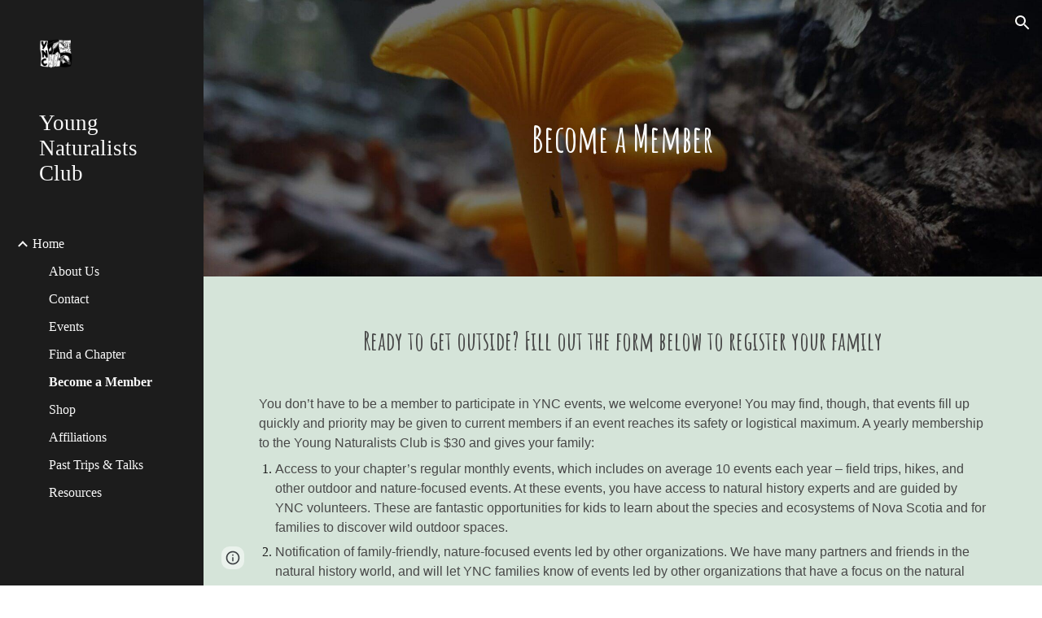

--- FILE ---
content_type: text/html; charset=utf-8
request_url: https://www.yncns.ca/home/become-a-member
body_size: 35470
content:
<!DOCTYPE html><html lang="en-US" itemscope itemtype="http://schema.org/WebPage"><head><script nonce="kpKBqTXfyjwmumfXz6tsRQ">window['ppConfig'] = {productName: '6b8ce7c01e3dacd3d2c7a8cd322ff979', deleteIsEnforced:  false , sealIsEnforced:  false , heartbeatRate:  0.5 , periodicReportingRateMillis:  60000.0 , disableAllReporting:  false };(function(){'use strict';function k(a){var b=0;return function(){return b<a.length?{done:!1,value:a[b++]}:{done:!0}}}function l(a){var b=typeof Symbol!="undefined"&&Symbol.iterator&&a[Symbol.iterator];if(b)return b.call(a);if(typeof a.length=="number")return{next:k(a)};throw Error(String(a)+" is not an iterable or ArrayLike");}var m=typeof Object.defineProperties=="function"?Object.defineProperty:function(a,b,c){if(a==Array.prototype||a==Object.prototype)return a;a[b]=c.value;return a};
function n(a){a=["object"==typeof globalThis&&globalThis,a,"object"==typeof window&&window,"object"==typeof self&&self,"object"==typeof global&&global];for(var b=0;b<a.length;++b){var c=a[b];if(c&&c.Math==Math)return c}throw Error("Cannot find global object");}var p=n(this);function q(a,b){if(b)a:{var c=p;a=a.split(".");for(var d=0;d<a.length-1;d++){var e=a[d];if(!(e in c))break a;c=c[e]}a=a[a.length-1];d=c[a];b=b(d);b!=d&&b!=null&&m(c,a,{configurable:!0,writable:!0,value:b})}}
q("Object.is",function(a){return a?a:function(b,c){return b===c?b!==0||1/b===1/c:b!==b&&c!==c}});q("Array.prototype.includes",function(a){return a?a:function(b,c){var d=this;d instanceof String&&(d=String(d));var e=d.length;c=c||0;for(c<0&&(c=Math.max(c+e,0));c<e;c++){var f=d[c];if(f===b||Object.is(f,b))return!0}return!1}});
q("String.prototype.includes",function(a){return a?a:function(b,c){if(this==null)throw new TypeError("The 'this' value for String.prototype.includes must not be null or undefined");if(b instanceof RegExp)throw new TypeError("First argument to String.prototype.includes must not be a regular expression");return this.indexOf(b,c||0)!==-1}});function r(a,b,c){a("https://csp.withgoogle.com/csp/proto/"+encodeURIComponent(b),JSON.stringify(c))}function t(){var a;if((a=window.ppConfig)==null?0:a.disableAllReporting)return function(){};var b,c,d,e;return(e=(b=window)==null?void 0:(c=b.navigator)==null?void 0:(d=c.sendBeacon)==null?void 0:d.bind(navigator))!=null?e:u}function u(a,b){var c=new XMLHttpRequest;c.open("POST",a);c.send(b)}
function v(){var a=(w=Object.prototype)==null?void 0:w.__lookupGetter__("__proto__"),b=x,c=y;return function(){var d=a.call(this),e,f,g,h;r(c,b,{type:"ACCESS_GET",origin:(f=window.location.origin)!=null?f:"unknown",report:{className:(g=d==null?void 0:(e=d.constructor)==null?void 0:e.name)!=null?g:"unknown",stackTrace:(h=Error().stack)!=null?h:"unknown"}});return d}}
function z(){var a=(A=Object.prototype)==null?void 0:A.__lookupSetter__("__proto__"),b=x,c=y;return function(d){d=a.call(this,d);var e,f,g,h;r(c,b,{type:"ACCESS_SET",origin:(f=window.location.origin)!=null?f:"unknown",report:{className:(g=d==null?void 0:(e=d.constructor)==null?void 0:e.name)!=null?g:"unknown",stackTrace:(h=Error().stack)!=null?h:"unknown"}});return d}}function B(a,b){C(a.productName,b);setInterval(function(){C(a.productName,b)},a.periodicReportingRateMillis)}
var D="constructor __defineGetter__ __defineSetter__ hasOwnProperty __lookupGetter__ __lookupSetter__ isPrototypeOf propertyIsEnumerable toString valueOf __proto__ toLocaleString x_ngfn_x".split(" "),E=D.concat,F=navigator.userAgent.match(/Firefox\/([0-9]+)\./),G=(!F||F.length<2?0:Number(F[1])<75)?["toSource"]:[],H;if(G instanceof Array)H=G;else{for(var I=l(G),J,K=[];!(J=I.next()).done;)K.push(J.value);H=K}var L=E.call(D,H),M=[];
function C(a,b){for(var c=[],d=l(Object.getOwnPropertyNames(Object.prototype)),e=d.next();!e.done;e=d.next())e=e.value,L.includes(e)||M.includes(e)||c.push(e);e=Object.prototype;d=[];for(var f=0;f<c.length;f++){var g=c[f];d[f]={name:g,descriptor:Object.getOwnPropertyDescriptor(Object.prototype,g),type:typeof e[g]}}if(d.length!==0){c=l(d);for(e=c.next();!e.done;e=c.next())M.push(e.value.name);var h;r(b,a,{type:"SEAL",origin:(h=window.location.origin)!=null?h:"unknown",report:{blockers:d}})}};var N=Math.random(),O=t(),P=window.ppConfig;P&&(P.disableAllReporting||P.deleteIsEnforced&&P.sealIsEnforced||N<P.heartbeatRate&&r(O,P.productName,{origin:window.location.origin,type:"HEARTBEAT"}));var y=t(),Q=window.ppConfig;if(Q)if(Q.deleteIsEnforced)delete Object.prototype.__proto__;else if(!Q.disableAllReporting){var x=Q.productName;try{var w,A;Object.defineProperty(Object.prototype,"__proto__",{enumerable:!1,get:v(),set:z()})}catch(a){}}
(function(){var a=t(),b=window.ppConfig;b&&(b.sealIsEnforced?Object.seal(Object.prototype):b.disableAllReporting||(document.readyState!=="loading"?B(b,a):document.addEventListener("DOMContentLoaded",function(){B(b,a)})))})();}).call(this);
</script><meta charset="utf-8"><script nonce="kpKBqTXfyjwmumfXz6tsRQ">var DOCS_timing={}; DOCS_timing['sl']=new Date().getTime();</script><script nonce="kpKBqTXfyjwmumfXz6tsRQ">function _DumpException(e) {throw e;}</script><script data-id="_gd" nonce="kpKBqTXfyjwmumfXz6tsRQ">window.WIZ_global_data = {"K1cgmc":"%.@.[null,null,null,[1,1,[1768894350,112347000],4],null,25]]","nQyAE":{}};</script><script nonce="kpKBqTXfyjwmumfXz6tsRQ">_docs_flag_initialData={"atari-emtpr":false,"atari-eibrm":false,"atari-etm":false,"docs-text-usc":true,"atari-bae":false,"docs-text-etsrdpn":false,"docs-text-etsrds":false,"docs-text-endes":false,"docs-text-escpv":true,"docs-text-ecfs":false,"docs-text-eetxp":false,"docs-text-ettctvs":false,"docs-text-escoubs":false,"docs-text-escivs":false,"docs-text-escitrbs":false,"docs-text-eiosmc":false,"docs-text-etb":false,"docs-text-esbefr":false,"docs-etshc":false,"docs-text-tbcb":2.0E7,"docs-efsmsdl":false,"docs-text-etof":false,"docs-text-ehlb":false,"docs-text-dwit":false,"docs-text-elawp":false,"docs-eec":true,"docs-esff":false,"docs-idu":false,"docs-sup":"","docs-dli":false,"docs-liap":"/naLogImpressions","ilcm":{"eui":"AHKXmL1Ymb7JmAHiUsA5IDH974tG5SqSDJ2vBSmEhRTNhr0-TDJ644TBJESvqSLDP6OyoeCnz3Rx","je":1,"sstu":1769085228039815,"si":"CIf94ISUn5IDFdQDbwYdEEY7lA","gsc":null,"ei":[5703839,5704621,5706832,5706836,5738513,5738529,5740798,5740814,5743108,5743124,5747265,5758807,5758823,5762243,5762259,5773662,5773678,5774836,5774852,5776501,5776517,5784931,5784947,5784951,5784967,14101306,14101502,14101510,14101534,49472063,49472071,49643568,49643576,49644015,49644023,49769337,49769345,49822921,49822929,49823164,49823172,49833462,49833470,49842855,49842863,49924706,49924714,50266222,50266230,50273528,50273536,50297076,50297084,50549555,50549563,50561343,50561351,50586962,50586970,70971256,70971264,71079938,71079946,71085241,71085249,71120968,71120976,71387889,71387897,71465947,71465955,71501423,71501431,71528597,71528605,71530083,71530091,71544834,71544842,71546425,71546433,71642103,71642111,71658040,71658048,71659813,71659821,71689860,71689868,71710040,71710048,71742921,71742937,71798420,71798436,71798440,71798456,71825383,71825391,71855000,71855008,71897827,71897835,71960540,71960548,94327671,94327679,94333163,94333171,94353368,94353376,94434257,94434265,94507744,94507752,94523168,94523176,94624865,94624873,94629757,94629765,94660795,94660803,94661802,94661810,94692298,94692306,94744856,94744864,94785229,94785237,94864653,94864661,94904089,94904097,94918952,94918960,95087186,95087194,95112873,95112881,95118561,95118569,95135933,95135941,95314802,95314810,95317482,95317490,99251983,99251991,99265946,99265954,99338440,99338448,99368792,99368800,99402331,99402339,99440853,99440861,99457807,99457815,101508355,101508363,101519280,101519288,101562406,101562414,101631191,101631199,101659254,101659262,101687117,101687125,101754342,101754350,101836971,101836979,101837416,101837424,101855239,101855247,101887674,101887682,101917185,101917193,101922739,101922747,101922880,101922888,102030642,102030650,102044278,102044286,102059541,102059549,102070930,102070938,102074087,102074095,102146687,102146695,102161447,102161455,102198282,102198290,102199034,102199050,102244489,102244497,102249831,102262249,102262257,102280628,102280636,102287864,102287872,102343036,102343044,102343380,102343388,102402679,102402687,102428666,102428674,102430621,102430629,102469860,102469868,102515093,102515098,102517339,102517344,102673375,102685384,102685389,102685923,102685928,102690600,102690608,102691157,102691162,102718396,102721215,102721220,102741226,102741234,102762315,102762323,102774707,102774715,102787563,102807790,102807798,102867835,102867843,102887236,102887244,102903660,102903668,102909750,102909755,102921493,102921501,102925819,102925827,102926523,102926531,102932587,102932595,102944189,102944194,102944268,102944273,102944503,102944508,102944582,102944587,102944680,102944685,102944785,102944790,102956685,102956693,102969762,102969770,102972669,102972677,102973360,102973368,102984172,102984180,102988272,102988277,102988402,102988407,103011418,103011426,103176010,103176018,103176419,103176427,103286444,103286452,103288306,103288314,103289103,103289108,103296034,103296042,103326407,103326415,103343830,103343838,103354296,103354304,103354852,103354860,103355353,103355361,103355643,103355651,104530130,104573899,104573907,104575332,104575337,104575691,104575696,104615595,104615603,104661247,104661255,104663867,104663883,104699504,104699512,104732763,104732771,104761751,104761759,104764124,104764132,104801546,104801554,104857645,104857653,104869084,104869092,104874944,104874960,104907811,104907819,104940397,104940405,104962265,104974998,104975006,104976617,104976625,104983169,104983177,105072273,105072281,105082097,105082105,105112583,105112588,105114679,105114687,105120751,105120767,105140245,105140253,105143309,105143317,105180894,105180902,105276179,105276184,105283687,105283695,105292835,105292843,105293726,105293734,105302073,105302081,105346285,105346293,105360418,105360426,105360882,105360890,105373824,105373832,105393811,105393819,105439171,105439179,115509982,115509990,115533919,115533924,115626258,115626266,115626439,115626447,115669258,115669266,115748247,115748252,115769458,115769466,115786272,115786280,115818444,115818449,115895896,115895904,115909741,115909749,115936304,115936312,115990671,115990679,115996281,115996289,116059345,116059353,116086373,116095154,116095162,116100583,116179574,116179582,116203363,116203368,116221334,116221342,116276461,116276469,116307752,116361234,116407665,116416034,116416042,116420468,116421291,116421299,116425644,116428005,116428882,116448407,116449516,116470832,116479002,116479007,116483680,116483688,116495859,116495867,116498664,116503942,116503961,116542685,116550348,116567571,116567576,116593747,116613094,116613710,116670655,116680291,116680299,116685398,116685788,116704081,116704119,116714309,116714312,116771113,116771117,116813305,116840681,116840686,116874912,116877099,116919494,116923675,116924992,117037621,117037626],"crc":0,"cvi":[]},"docs-ccdil":false,"docs-eil":true,"info_params":{},"buildLabel":"editors.sites-viewer-frontend_20260114.02_p1","docs-show_debug_info":false,"atari-jefp":"/_/view/jserror","docs-jern":"view","atari-rhpp":"/_/view","docs-ecuach":false,"docs-cclt":2033,"docs-ecci":true,"docs-esi":false,"docs-efypr":true,"docs-eyprp":true,"docs-li":"104240","docs-trgthnt":"","docs-etmhn":false,"docs-thnt":"","docs-hbt":[],"docs-hdet":["nMX17M8pQ0kLUkpsP190WPbQDRJQ","17hED8kG50kLUkpsP190TThQn3DA","BDNZR4PXx0kLUkpsP190SJtNPkYt","Etj5wJCQk0kLUkpsP190NwiL8UMa","xCLbbDUPA0kLUkpsP190XkGJiPUm","2NUkoZehW0kLUkpsP190UUNLiXW9","yuvYtd5590kLUkpsP190Qya5K4UR","ZH4rzt2uk0kLUkpsP190UDkF5Bkq","uQUQhn57A0kLUkpsP190WHoihP41","93w8zoRF70kLUkpsP190TxXbtSeV","fAPatjr1X0kLUkpsP190SaRjNRjw","T4vgqqjK70kLUkpsP190ScPehgAW","JyFR2tYWZ0kLUkpsP190Rn3HzkxT","ufXj7vmeJ0kLUkpsP190QURhvJn2","KFks7UeZ30kLUkpsP190UUMR6cvh","LcTa6EjeC0kLUkpsP190RKgvW5qi","s3UFcjGjt0kLUkpsP190Z45ftWRr","o99ewBQXy0kLUkpsP190Nq2qr6tf","PHVyy5uSS0kLUkpsP190SUsYo8gQ","yZn21akid0iSFTCbiEB0WPiGEST3","h2TtqzmQF0kLUkpsP190YPJiQt7p","MZi9vb5UC0kLUkpsP190ReUhvVjy","dSR6SPjB80kLUkpsP190Y3xHa9qA","Bz6B7VmLu0kLUkpsP190W3FeobP7","AiLoubzsd0kLUkpsP190XtYNPgYT","2J3DVQoVh0kLUkpsP190R5wShSrC","MLmbZasLS0kLUkpsP190YHf6Zjsf","S1T4ezMsZ0kLUkpsP190U6GfQUxi","LwAAPYPwi0kLUkpsP190TR4aaiFR","zZpS7TtwA0kLUkpsP190SJfhmHn8","N5u4VeWhx0iSFTCbiEB0VUTNdX6g","XM16tjwrD0iSFTCbiEB0NfzvTeuU","ybYTJk1eD0iSFTCbiEB0QV4rkzSF","TgXar1TSG0iSFTCbiEB0SsXMaKuP","JYfGDkExa0iSFTCbiEB0TTQnEDtH","2i9JBUZ3w0iSFTCbiEB0RytbUoNq","pgvTVXNKa0iSFTCbiEB0ShqmBTMR","NsVnd81bW0iSFTCbiEB0RhcXEK9M","rTQirATnb0iSFTCbiEB0W5cPcA7D","wNyww2Syr0iSFTCbiEB0Pzsbemba","DVdpfbqGj0iSFTCbiEB0RP4dMdFg","WKN3dsuG20iSFTCbiEB0NtEYhMK7","S5iPRteXX0iSFTCbiEB0YkMazE6h","6hmou1AcB0iSFTCbiEB0R9rZWXdz","wvo4NcLUj0iSFTCbiEB0Tt7mcVxE","HWuSeN2AB0iSFTCbiEB0PoBwHT2F","rMLvYG5Cd0iSFTCbiEB0VMB6o5sk","EnxXFzAMR0iSFTCbiEB0NxWnFJEU","rTcCMw3BM0mHq3jmV6o0RHeAExRK","HUYzfGVRa0mHq3jmV6o0Uxe2caXK","1XYMmM1Cu0mHq3jmV6o0Z3pEi8xm","xHhMJiXiV0mHq3jmV6o0WB8WinyM","xwSFpxEiU0mHq3jmV6o0PcnvcKmd","4MBkBg26q0mHq3jmV6o0QeKPRMpY","y5g8iW2T80mHq3jmV6o0Nr8SAj4C","W9YRKy3Lb0iSFTCbiEB0Xfs1EfPr","Ed3nhrN8D0iSFTCbiEB0RN4bJ53y","zxDKY7PC10iSFTCbiEB0UDYPJwDZ","bhEyDmbwi0mHq3jmV6o0TngCF1v2","6rKYZ6uHA0mHq3jmV6o0TeDZjgB8","71Deousgx0mHq3jmV6o0WXBQiyzi","sVEZbUAa70mHq3jmV6o0TNq1M7FF","8ZPFZT5nG0mHq3jmV6o0PJ5yoVh4","P55v8p4Lk0mHq3jmV6o0VjggjHMV","QqnZoz9ko0mHq3jmV6o0QskzBcHn","6nr31z9Wv0mERqSGkGf0VhuvAXWC","RLHeYNm410mERqSGkGf0Y817EUFK","vmx68XtfJ0mERqSGkGf0RCUBfsQr","687J7yD1q0mERqSGkGf0RVmMYHo1","qwhWQy8Zi0mERqSGkGf0W2tdypUF","wF8Sk241e0mERqSGkGf0YNtN6gpV","ijUhdx2QN0mERqSGkGf0TSD26iBJ","3iBLaMnuG0mERqSGkGf0VdY8XuLS","cFR77YEGo0iSFTCbiEB0PcMDWjX2","evUYuNCS80mERqSGkGf0Psi8j3Dw","soWncRV7C0mERqSGkGf0PZheXrWA","TvjoiCaar0mERqSGkGf0S9qS5adj","txL54xWLC0mERqSGkGf0XoEGTvCu","MP3EsW1un0mERqSGkGf0QDkfTxat","N1q4Y3fqz0mERqSGkGf0W1oPWWoc","pnKWhXiJi0mERqSGkGf0RDJejrBm","ffZmMGtYT0suK1NZr2K0QUxSzEMN","NagbcZWyB0suK1NZr2K0SJmfmJ3n","KMcLKvubv0suK1NZr2K0PLMUJ7zr","a13ejFS5i0suK1NZr2K0WzewY5tP","pZ1hXv7ve0suK1NZr2K0U5qoNhyU","pwLDucJZU0ezFcgqx310NgtmYpbV","TCKDVQ6J0Bn3gbW4AcZC0PQKypCa","Z7vabQzZ0Bn3gbW4AcZC0TfvmSab","UUNcLtsso0mERqSGkGf0Uwg2tMZa","wYCZkqoz10fBWirfAym0S1sADKbJ"],"docs-hunds":false,"docs-hae":"PROD","docs-ehn":false,"docs-epq":true,"docs-upap":"/_/view/prefs"}; _docs_flag_cek= null ; if (window['DOCS_timing']) {DOCS_timing['ifdld']=new Date().getTime();}</script><meta name="viewport" content="width=device-width, initial-scale=1"><meta http-equiv="X-UA-Compatible" content="IE=edge"><meta name="referrer" content="strict-origin-when-cross-origin"><link rel="icon" href="https://lh3.googleusercontent.com/sitesv/AAzXCkfixfPWBOXM3bglQ1GqHYI0-DKBSRRNsuH-XV6UsGy5qTN3A5QFZZz3yy_l9t3XthzIYn4xjDkgbK2foZWCgaKqosyTEHjQQFr61JNl5BeDPQwEDfsOq-X04oGZZHCu_fRw7s9s-1kv-Utp0vJARQHeEOXR1EbLWFwx0YoK5v_1baAaRO4O60T4ef8=w16383"><meta property="og:title" content="Young Naturalists Club - Become a Member"><meta property="og:type" content="website"><meta property="og:url" content="https://www.yncns.ca/home/become-a-member"><meta property="og:description" content="Ready to get outside? Fill out the form below to register your family

You don’t have to be a member to participate in YNC events, we welcome everyone! You may find, though, that events fill up quickly and priority may be given to current members if an event reaches its safety or logistical"><meta itemprop="name" content="Young Naturalists Club - Become a Member"><meta itemprop="description" content="Ready to get outside? Fill out the form below to register your family

You don’t have to be a member to participate in YNC events, we welcome everyone! You may find, though, that events fill up quickly and priority may be given to current members if an event reaches its safety or logistical"><meta itemprop="url" content="https://www.yncns.ca/home/become-a-member"><meta itemprop="thumbnailUrl" content="https://lh3.googleusercontent.com/sitesv/AAzXCkfixfPWBOXM3bglQ1GqHYI0-DKBSRRNsuH-XV6UsGy5qTN3A5QFZZz3yy_l9t3XthzIYn4xjDkgbK2foZWCgaKqosyTEHjQQFr61JNl5BeDPQwEDfsOq-X04oGZZHCu_fRw7s9s-1kv-Utp0vJARQHeEOXR1EbLWFwx0YoK5v_1baAaRO4O60T4ef8=w16383"><meta itemprop="image" content="https://lh3.googleusercontent.com/sitesv/AAzXCkfixfPWBOXM3bglQ1GqHYI0-DKBSRRNsuH-XV6UsGy5qTN3A5QFZZz3yy_l9t3XthzIYn4xjDkgbK2foZWCgaKqosyTEHjQQFr61JNl5BeDPQwEDfsOq-X04oGZZHCu_fRw7s9s-1kv-Utp0vJARQHeEOXR1EbLWFwx0YoK5v_1baAaRO4O60T4ef8=w16383"><meta itemprop="imageUrl" content="https://lh3.googleusercontent.com/sitesv/AAzXCkfixfPWBOXM3bglQ1GqHYI0-DKBSRRNsuH-XV6UsGy5qTN3A5QFZZz3yy_l9t3XthzIYn4xjDkgbK2foZWCgaKqosyTEHjQQFr61JNl5BeDPQwEDfsOq-X04oGZZHCu_fRw7s9s-1kv-Utp0vJARQHeEOXR1EbLWFwx0YoK5v_1baAaRO4O60T4ef8=w16383"><meta property="og:image" content="https://lh3.googleusercontent.com/sitesv/AAzXCkfixfPWBOXM3bglQ1GqHYI0-DKBSRRNsuH-XV6UsGy5qTN3A5QFZZz3yy_l9t3XthzIYn4xjDkgbK2foZWCgaKqosyTEHjQQFr61JNl5BeDPQwEDfsOq-X04oGZZHCu_fRw7s9s-1kv-Utp0vJARQHeEOXR1EbLWFwx0YoK5v_1baAaRO4O60T4ef8=w16383"><link href="https://fonts.googleapis.com/css?family=Google+Sans:400,500|Roboto:300,400,500,700|Source+Code+Pro:400,700&display=swap" rel="stylesheet" nonce="giZifx7AwXIzT3BN5m-AOg"><link href="https://fonts.googleapis.com/css?family=Amatic%20SC%3Ai%2Cbi%2C700%2C400&display=swap" rel="stylesheet" nonce="giZifx7AwXIzT3BN5m-AOg"><style nonce="giZifx7AwXIzT3BN5m-AOg">@media only screen and (max-width: 479px){.puwcIf{font-size: 20.0pt;}}@media only screen and (min-width: 480px) and (max-width: 767px){.puwcIf{font-size: 22.0pt;}}@media only screen and (min-width: 768px) and (max-width: 1279px){.puwcIf{font-size: 24.0pt;}}@media only screen and (min-width: 1280px){.puwcIf{font-size: 24.0pt;}}</style><script nonce="kpKBqTXfyjwmumfXz6tsRQ">(function() {var img = new Image().src = "https://ssl.gstatic.com/atari/images/results-not-loaded.svg";})();</script><link rel="stylesheet" href="https://www.gstatic.com/_/atari/_/ss/k=atari.vw.Hpg2sQ3DI80.L.W.O/am=AAgGIA/d=1/rs=AGEqA5l3_gprl5grjPKjkldjAvAq782G3w" data-id="_cl" nonce="giZifx7AwXIzT3BN5m-AOg"><script nonce="kpKBqTXfyjwmumfXz6tsRQ"></script><title>Young Naturalists Club - Become a Member</title><style jsname="ptDGoc" nonce="giZifx7AwXIzT3BN5m-AOg">.htnAL{height: 27.0pt; font-size: 12.0pt; font-family: Comic Sans MS; font-weight: 400; font-style: normal;}.QmpIrf{background-color: rgba(27,69,87,1); color: rgba(249,249,249,1); border-color: rgba(27,69,87,1);}.xkUom{background-color: rgba(0,0,0,0); color: rgba(27,69,87,1); border-color: rgba(27,69,87,1);}.KjwKmc{background-color: rgba(0,0,0,0); color: rgba(27,69,87,1); border-color: rgba(0,0,0,0);}.qeLZfd .QmpIrf{background-color: rgba(249,249,249,1); color: rgba(28,28,28,1); border-color: rgba(249,249,249,1);}.qeLZfd .xkUom{background-color: rgba(0,0,0,0); color: rgba(249,249,249,1); border-color: rgba(249,249,249,1);}.qeLZfd .KjwKmc{background-color: rgba(0,0,0,0); color: rgba(249,249,249,1); border-color: rgba(0,0,0,0);}.lQAHbd .QmpIrf{background-color: rgba(213,228,217,1); color: rgba(28,28,28,1); border-color: rgba(213,228,217,1);}.lQAHbd .xkUom{background-color: rgba(0,0,0,0); color: rgba(213,228,217,1); border-color: rgba(213,228,217,1);}.lQAHbd .KjwKmc{background-color: rgba(0,0,0,0); color: rgba(213,228,217,1); border-color: rgba(0,0,0,0);}.tpmmCb .QmpIrf{background-color: rgba(56,123,91,1); color: rgba(249,249,249,1); border-color: rgba(56,123,91,1);}.tpmmCb .xkUom{background-color: rgba(0,0,0,0); color: rgba(56,123,91,1); border-color: rgba(56,123,91,1);}.tpmmCb .KjwKmc{background-color: rgba(0,0,0,0); color: rgba(56,123,91,1); border-color: rgba(0,0,0,0);}.nyKByd .QmpIrf{background-color: rgba(56,123,91,1); color: rgba(249,249,249,1); border-color: rgba(56,123,91,1);}.nyKByd .xkUom{background-color: rgba(0,0,0,0); color: rgba(249,249,249,1); border-color: rgba(249,249,249,1);}.nyKByd .KjwKmc{background-color: rgba(0,0,0,0); color: rgba(249,249,249,1); border-color: rgba(0,0,0,0);}.iwQgFb{background-color: rgba(0,0,0,0.150000006); height: 2.0px; margin-top: 8.5px;}.qeLZfd .iwQgFb{background-color: rgba(213,228,217,1); height: 2.0px; margin-top: 8.5px;}.lQAHbd .iwQgFb{background-color: rgba(255,255,255,0.200000003); height: 2.0px; margin-top: 8.5px;}.CbiMKe{background-color: rgba(27,69,87,1);}.qeLZfd .CbiMKe{background-color: rgba(213,228,217,1);}.lQAHbd .CbiMKe{background-color: rgba(213,228,217,1);}.tpmmCb .CbiMKe{background-color: rgba(56,123,91,1);}.nyKByd .CbiMKe{background-color: rgba(56,123,91,1);}.PsKE7e{font-family: Comic Sans MS;}.TlfmSc{font-family: Comic Sans MS;}.Zjiec{font-family: Comic Sans MS;}@media only screen and (max-width: 479px){.TlfmSc{font-size: 13.0pt;}}@media only screen and (min-width: 480px) and (max-width: 767px){.TlfmSc{font-size: 14.0pt;}}@media only screen and (min-width: 768px) and (max-width: 1279px){.TlfmSc{font-size: 15.0pt;}}@media only screen and (min-width: 1280px){.TlfmSc{font-size: 15.0pt;}}@media only screen and (max-width: 479px){.Zjiec{font-size: 16.0pt;}}@media only screen and (min-width: 480px) and (max-width: 767px){.Zjiec{font-size: 18.0pt;}}@media only screen and (min-width: 768px) and (max-width: 1279px){.Zjiec{font-size: 20.0pt;}}@media only screen and (min-width: 1280px){.Zjiec{font-size: 20.0pt;}}@media only screen and (max-width: 479px){.PsKE7e{font-size: 12.0pt;}}@media only screen and (min-width: 480px) and (max-width: 767px){.PsKE7e{font-size: 12.0pt;}}@media only screen and (min-width: 768px) and (max-width: 1279px){.PsKE7e{font-size: 12.0pt;}}@media only screen and (min-width: 1280px){.PsKE7e{font-size: 12.0pt;}}.IKA38e{margin-top: 16.0px;}.eWDljc{padding-top: 0; padding-bottom: 16.0px;}.Zjiec{margin: 48px 32px 62px 48px;}.XMyrgf{margin: 48px 32px 0 48px;}.JzO0Vc{background-color: rgba(28,28,28,1);}.zDUgLc{background-color: rgba(28,28,28,1);}.eWDljc{background-color: rgba(28,28,28,1);}.wgxiMe{background-color: rgba(28,28,28,1);}.YSH9J{color: rgba(249,249,249,1);}.iWs3gf.chg4Jd:focus{background-color: rgba(249,249,249,0.1199999973);}.oNsfjf{color: rgba(249,249,249,1);}.YSH9J:not(.tCHXDc):not(.TlfmSc):not(.M9vuGd):hover{color: rgba(249,249,249,0.8199999928);}.oNsfjf:not(.tCHXDc):not(.Zjiec):not(.lhZOrc):hover{color: rgba(249,249,249,0.8199999928);}.fOU46b .zDUgLc{opacity: 0;}.fOU46b .LBrwzc .zDUgLc{opacity: 1;}.fOU46b .GBy4H .zDUgLc{opacity: 1;}.fOU46b .HP6J1d .YSH9J{color: rgba(249,249,249,1);}.fOU46b .HP6J1d .iWs3gf.chg4Jd:focus{background-color: rgba(249,249,249,0.1199999973);}.fOU46b .HP6J1d .PsKE7e.YSH9J:not(.M9vuGd):hover{color: rgba(249,249,249,0.8199999928);}.fOU46b .G8QRnc .YSH9J{color: rgba(28,28,28,1);}.fOU46b .G8QRnc .iWs3gf.chg4Jd:focus{background-color: rgba(28,28,28,0.1199999973);}.fOU46b .G8QRnc .PsKE7e.YSH9J:not(.M9vuGd):hover{color: rgba(28,28,28,0.8199999928);}.fOU46b .usN8rf .YSH9J{color: rgba(28,28,28,1);}.fOU46b .usN8rf .iWs3gf.chg4Jd:focus{background-color: rgba(28,28,28,0.1199999973);}.fOU46b .usN8rf .PsKE7e.YSH9J:not(.M9vuGd):hover{color: rgba(28,28,28,0.8199999928);}.fOU46b .aCIEDd .YSH9J{color: rgba(249,249,249,1);}.fOU46b .aCIEDd .iWs3gf.chg4Jd:focus{background-color: rgba(249,249,249,0.1199999973);}.fOU46b .aCIEDd .PsKE7e.YSH9J:not(.M9vuGd):hover{color: rgba(249,249,249,0.8199999928);}.fOU46b .a3ETed .YSH9J{color: rgba(249,249,249,1);}.fOU46b .a3ETed .iWs3gf.chg4Jd:focus{background-color: rgba(249,249,249,0.1199999973);}.fOU46b .a3ETed .PsKE7e.YSH9J:not(.M9vuGd):hover{color: rgba(249,249,249,0.8199999928);}.GBy4H .YSH9J{color: rgba(249,249,249,1);}.GBy4H .iWs3gf.chg4Jd:focus{background-color: rgba(249,249,249,0.1199999973);}.GBy4H .PsKE7e.YSH9J:not(.M9vuGd):hover{color: rgba(249,249,249,0.8199999928);}.LBrwzc .YSH9J{color: rgba(28,28,28,1);}.LBrwzc .iWs3gf.chg4Jd:focus{background-color: rgba(28,28,28,0.1199999973);}.LBrwzc .PsKE7e.YSH9J:not(.M9vuGd):hover{color: rgba(28,28,28,0.8199999928);}.GBy4H .oNsfjf{color: rgba(249,249,249,1);}.GBy4H .PsKE7e.oNsfjf:not(.lhZOrc):hover{color: rgba(249,249,249,0.8199999928);}.LBrwzc .oNsfjf{color: rgba(28,28,28,1);}.LBrwzc .PsKE7e.oNsfjf:not(.lhZOrc):hover{color: rgba(28,28,28,0.8199999928);}.M9vuGd{font-weight: bold;}.lhZOrc{font-weight: bold;}.LB7kq{padding-bottom: 56px; padding-top: 56px;}.qnVSj{color: rgba(28,28,28,1);}.zfr3Q{color: rgba(28,28,28,1);}.qeLZfd .qnVSj{color: rgba(249,249,249,1);}.qeLZfd .zfr3Q{color: rgba(249,249,249,1);}.lQAHbd .qnVSj{color: rgba(249,249,249,1);}.lQAHbd .zfr3Q{color: rgba(249,249,249,1);}.tpmmCb .qnVSj{color: rgba(28,28,28,1);}.tpmmCb .zfr3Q{color: rgba(28,28,28,1);}.nyKByd .qnVSj{color: rgba(249,249,249,1);}.nyKByd .zfr3Q{color: rgba(249,249,249,1);}.qLrapd{color: rgba(56,123,91,1);}.duRjpb{color: rgba(56,123,91,1);}.duRjpb .OUGEr{color: rgba(56,123,91,1);}.qeLZfd .qLrapd{color: rgba(213,228,217,1);}.qeLZfd .duRjpb{color: rgba(213,228,217,1);}.qeLZfd .duRjpb .OUGEr{color: rgba(213,228,217,1);}.lQAHbd .qLrapd{color: rgba(213,228,217,1);}.lQAHbd .duRjpb{color: rgba(213,228,217,1);}.lQAHbd .duRjpb .OUGEr{color: rgba(213,228,217,1);}.tpmmCb .qLrapd{color: rgba(28,28,28,1);}.tpmmCb .duRjpb{color: rgba(28,28,28,1);}.tpmmCb .duRjpb .OUGEr{color: rgba(28,28,28,1);}.nyKByd .qLrapd{color: rgba(249,249,249,1);}.nyKByd .duRjpb{color: rgba(249,249,249,1);}.nyKByd .duRjpb .OUGEr{color: rgba(249,249,249,1);}.aHM7ed{color: rgba(27,69,87,1);}.JYVBee{color: rgba(27,69,87,1);}.JYVBee .OUGEr{color: rgba(27,69,87,1);}.qeLZfd .aHM7ed{color: rgba(213,228,217,1);}.qeLZfd .JYVBee{color: rgba(213,228,217,1);}.qeLZfd .JYVBee .OUGEr{color: rgba(213,228,217,1);}.lQAHbd .aHM7ed{color: rgba(213,228,217,1);}.lQAHbd .JYVBee{color: rgba(213,228,217,1);}.lQAHbd .JYVBee .OUGEr{color: rgba(213,228,217,1);}.tpmmCb .aHM7ed{color: rgba(28,28,28,1);}.tpmmCb .JYVBee{color: rgba(28,28,28,1);}.tpmmCb .JYVBee .OUGEr{color: rgba(28,28,28,1);}.nyKByd .aHM7ed{color: rgba(249,249,249,1);}.nyKByd .JYVBee{color: rgba(249,249,249,1);}.nyKByd .JYVBee .OUGEr{color: rgba(249,249,249,1);}.NHD4Gf{color: rgba(27,69,87,1);}.OmQG5e{color: rgba(27,69,87,1);}.OmQG5e .OUGEr{color: rgba(27,69,87,1);}.qeLZfd .NHD4Gf{color: rgba(213,228,217,1);}.qeLZfd .OmQG5e{color: rgba(213,228,217,1);}.qeLZfd .OmQG5e .OUGEr{color: rgba(213,228,217,1);}.lQAHbd .NHD4Gf{color: rgba(213,228,217,1);}.lQAHbd .OmQG5e{color: rgba(213,228,217,1);}.lQAHbd .OmQG5e .OUGEr{color: rgba(213,228,217,1);}.tpmmCb .NHD4Gf{color: rgba(28,28,28,1);}.tpmmCb .OmQG5e{color: rgba(28,28,28,1);}.tpmmCb .OmQG5e .OUGEr{color: rgba(28,28,28,1);}.nyKByd .NHD4Gf{color: rgba(249,249,249,1);}.nyKByd .OmQG5e{color: rgba(249,249,249,1);}.nyKByd .OmQG5e .OUGEr{color: rgba(249,249,249,1);}.Glwbz{color: rgba(28,28,28,1);}.TMjjoe{color: rgba(28,28,28,1);}.qeLZfd .Glwbz{color: rgba(249,249,249,1);}.qeLZfd .TMjjoe{color: rgba(249,249,249,1);}.lQAHbd .Glwbz{color: rgba(249,249,249,1);}.lQAHbd .TMjjoe{color: rgba(249,249,249,1);}.tpmmCb .Glwbz{color: rgba(28,28,28,1);}.tpmmCb .TMjjoe{color: rgba(28,28,28,1);}.nyKByd .Glwbz{color: rgba(249,249,249,1);}.nyKByd .TMjjoe{color: rgba(249,249,249,1);}.aw5Odc{color: rgba(27,69,87,1);}a.chg4Jd:focus{box-shadow: 0 0 0 2px rgba(255, 255, 255, 0.8), 0 0 0 4px rgba(27, 69, 87, 1);}.htnAL:focus-within{box-shadow: 0 0 0 2px rgba(255, 255, 255, 0.8), 0 0 0 4px rgba(27, 69, 87, 1);}.qeLZfd .aw5Odc{color: rgba(249,249,249,1);}.qeLZfd a.chg4Jd:focus{box-shadow: 0 0 0 2px rgba(255, 255, 255, 0.8), 0 0 0 4px rgba(249, 249, 249, 1);}.qeLZfd .htnAL:focus-within{box-shadow: 0 0 0 2px rgba(255, 255, 255, 0.8), 0 0 0 4px rgba(249, 249, 249, 1);}.lQAHbd .aw5Odc{color: rgba(213,228,217,1);}.lQAHbd a.chg4Jd:focus{box-shadow: 0 0 0 2px rgba(255, 255, 255, 0.8), 0 0 0 4px rgba(213, 228, 217, 1);}.lQAHbd .htnAL:focus-within{box-shadow: 0 0 0 2px rgba(255, 255, 255, 0.8), 0 0 0 4px rgba(213, 228, 217, 1);}.tpmmCb .aw5Odc{color: rgba(28,28,28,1);}.tpmmCb a.chg4Jd:focus{box-shadow: 0 0 0 2px rgba(255, 255, 255, 0.8), 0 0 0 4px rgba(28, 28, 28, 1);}.tpmmCb .htnAL:focus-within{box-shadow: 0 0 0 2px rgba(255, 255, 255, 0.8), 0 0 0 4px rgba(28, 28, 28, 1);}.nyKByd .aw5Odc{color: rgba(249,249,249,1);}.nyKByd a.chg4Jd:focus{box-shadow: 0 0 0 2px rgba(255, 255, 255, 0.8), 0 0 0 4px rgba(249, 249, 249, 1);}.nyKByd .htnAL:focus-within{box-shadow: 0 0 0 2px rgba(255, 255, 255, 0.8), 0 0 0 4px rgba(249, 249, 249, 1);}.ImnMyf{color: rgba(28,28,28,1);}.Vs12Bd{color: rgba(249,249,249,1);}.S5d9Rd{color: rgba(249,249,249,1);}.yaqOZd:before{display: block; background-color: rgba(213,228,217,1);}.yaqOZd.qeLZfd:before{display: block; background-color: rgba(56,123,91,1);}.yaqOZd.lQAHbd:before{display: block; background-color: rgba(27,69,87,1);}.O13XJf{height: 340px;}.nyKByd .Wew9ke{fill: rgba(255,255,255,1);}.tpmmCb .Wew9ke{fill: rgba(0,0,0,0.5400000215);}@media only screen and (max-width: 479px){.O13XJf{height: 250px;}}.SBrW1{height: 430px;}.M63kCb{background-color: rgba(213,228,217,1);}.xgQ6eb{background-color: rgba(213,228,217,1);}.mtsG9b{background-color: rgba(0,0,0,0.0299999993); outline-color: rgba(0,0,0,0.1000000015);}.qeLZfd .mtsG9b{background-color: rgba(255,255,255,0.200000003); outline-color: rgba(255,255,255,0.3199999928);}.lQAHbd .mtsG9b{background-color: rgba(255,255,255,0.200000003); outline-color: rgba(255,255,255,0.3199999928);}.Mt0nFe{border-color: rgba(0,0,0,0.1000000015);}.qeLZfd .Mt0nFe{border-color: rgba(255,255,255,0.3199999928);}.lQAHbd .Mt0nFe{border-color: rgba(255,255,255,0.3199999928);}.ImnMyf{background-color: rgba(213,228,217,1);}.Vs12Bd{background-color: rgba(56,123,91,1);}.S5d9Rd{background-color: rgba(27,69,87,1);}.Wwnuce:not(.zX62Be){color: rgba(0,0,0,0.5400000215); fill: rgba(0,0,0,0.5400000215);}.qeLZfd .Wwnuce:not(.zX62Be){color: rgba(255,255,255,0.3199999928); fill: rgba(255,255,255,0.3199999928);}.lQAHbd .Wwnuce:not(.zX62Be){color: rgba(255,255,255,0.3199999928); fill: rgba(255,255,255,0.3199999928);}.tpmmCb .Wwnuce:not(.zX62Be){color: rgba(0,0,0,0.5400000215); fill: rgba(0,0,0,0.5400000215);}.nyKByd .Wwnuce:not(.zX62Be){color: rgba(255,255,255,0.3199999928); fill: rgba(255,255,255,0.3199999928);}.yaqOZd.O13XJf:before{background-color: rgba(56,123,91,1);}.CMArNe{background-color: rgba(56,123,91,1);}@media only screen and (min-width: 768px){.yaqOZd:not(.LB7kq):not(.WxWicb){padding-top: 1.5rem; padding-bottom: 1.5rem;}}.j5pSsc{padding-left: 5px; padding-right: 5px;}.ZcASvf-AhqUyc-R6PoUb.SQVYQc .QjXeod{padding-top: 30.0%;}.ZcASvf-AhqUyc-R6PoUb.SQVYQc .KpytNd{width: 15.0%;}@media only screen{.ZcASvf-AhqUyc-R6PoUb.SQVYQc .LkDMRd{padding-left: 15.0%; padding-right: 15.0%;}}@media only screen{.ZcASvf-AhqUyc-R6PoUb.pdLmec .thH0zb{padding-left: 15.0%; padding-right: 15.0%;}}@media only screen{.ZcASvf-AhqUyc-R6PoUb .JFjBQd{left: -17.647058823529413%; right: -17.647058823529413%;}}@media only screen{.ZcASvf-AhqUyc-R6PoUb .JFjBQd .RQS9hb{left: 30.0%; width: 40.0%;}}.Ktthjf-AhqUyc-R6PoUb.SQVYQc .QjXeod{padding-top: 30.0%;}.Ktthjf-AhqUyc-R6PoUb.SQVYQc .KpytNd{width: 15.0%;}@media only screen and (min-width: 480px){.Ktthjf-AhqUyc-R6PoUb.SQVYQc .LkDMRd{padding-left: 15.0%; padding-right: 15.0%;}}@media only screen and (min-width: 480px){.Ktthjf-AhqUyc-R6PoUb.pdLmec .thH0zb{padding-left: 15.0%; padding-right: 15.0%;}}@media only screen and (min-width: 480px){.Ktthjf-AhqUyc-R6PoUb .JFjBQd{left: -17.647058823529413%; right: -17.647058823529413%;}}@media only screen and (min-width: 480px){.Ktthjf-AhqUyc-R6PoUb .JFjBQd .RQS9hb{left: 30.0%; width: 40.0%;}}.Ft7HRd-AhqUyc-R6PoUb.SQVYQc .QjXeod{padding-top: 30.0%;}.Ft7HRd-AhqUyc-R6PoUb.SQVYQc .KpytNd{width: 15.0%;}@media only screen and (min-width: 768px){.Ft7HRd-AhqUyc-R6PoUb.SQVYQc .LkDMRd{padding-left: 15.0%; padding-right: 15.0%;}}@media only screen and (min-width: 768px){.Ft7HRd-AhqUyc-R6PoUb.pdLmec .thH0zb{padding-left: 15.0%; padding-right: 15.0%;}}@media only screen and (min-width: 768px){.Ft7HRd-AhqUyc-R6PoUb .JFjBQd{left: -17.647058823529413%; right: -17.647058823529413%;}}@media only screen and (min-width: 768px){.Ft7HRd-AhqUyc-R6PoUb .JFjBQd .RQS9hb{left: 30.0%; width: 40.0%;}}.ZcASvf-AhqUyc-ibL1re.SQVYQc .QjXeod{padding-top: 15.0%;}.ZcASvf-AhqUyc-ibL1re.SQVYQc .KpytNd{width: 7.5%;}@media only screen{.ZcASvf-AhqUyc-ibL1re.SQVYQc .LkDMRd{padding-left: 7.5%; padding-right: 7.5%;}}@media only screen{.ZcASvf-AhqUyc-ibL1re.pdLmec .thH0zb{padding-left: 7.5%; padding-right: 7.5%;}}@media only screen{.ZcASvf-AhqUyc-ibL1re .JFjBQd{left: -8.108108108108107%; right: -8.108108108108107%;}}@media only screen{.ZcASvf-AhqUyc-ibL1re .JFjBQd .RQS9hb{left: 15.0%; width: 70.0%;}}.Ktthjf-AhqUyc-ibL1re.SQVYQc .QjXeod{padding-top: 15.0%;}.Ktthjf-AhqUyc-ibL1re.SQVYQc .KpytNd{width: 7.5%;}@media only screen and (min-width: 480px){.Ktthjf-AhqUyc-ibL1re.SQVYQc .LkDMRd{padding-left: 7.5%; padding-right: 7.5%;}}@media only screen and (min-width: 480px){.Ktthjf-AhqUyc-ibL1re.pdLmec .thH0zb{padding-left: 7.5%; padding-right: 7.5%;}}@media only screen and (min-width: 480px){.Ktthjf-AhqUyc-ibL1re .JFjBQd{left: -8.108108108108107%; right: -8.108108108108107%;}}@media only screen and (min-width: 480px){.Ktthjf-AhqUyc-ibL1re .JFjBQd .RQS9hb{left: 15.0%; width: 70.0%;}}.Ft7HRd-AhqUyc-ibL1re.SQVYQc .QjXeod{padding-top: 15.0%;}.Ft7HRd-AhqUyc-ibL1re.SQVYQc .KpytNd{width: 7.5%;}@media only screen and (min-width: 768px){.Ft7HRd-AhqUyc-ibL1re.SQVYQc .LkDMRd{padding-left: 7.5%; padding-right: 7.5%;}}@media only screen and (min-width: 768px){.Ft7HRd-AhqUyc-ibL1re.pdLmec .thH0zb{padding-left: 7.5%; padding-right: 7.5%;}}@media only screen and (min-width: 768px){.Ft7HRd-AhqUyc-ibL1re .JFjBQd{left: -8.108108108108107%; right: -8.108108108108107%;}}@media only screen and (min-width: 768px){.Ft7HRd-AhqUyc-ibL1re .JFjBQd .RQS9hb{left: 15.0%; width: 70.0%;}}.ZcASvf-AhqUyc-c5RTEf.SQVYQc .QjXeod{padding-top: 10.0%;}.ZcASvf-AhqUyc-c5RTEf.SQVYQc .KpytNd{width: 5.0%;}@media only screen{.ZcASvf-AhqUyc-c5RTEf.SQVYQc .LkDMRd{padding-left: 5.0%; padding-right: 5.0%;}}@media only screen{.ZcASvf-AhqUyc-c5RTEf.pdLmec .thH0zb{padding-left: 5.0%; padding-right: 5.0%;}}@media only screen{.ZcASvf-AhqUyc-c5RTEf .JFjBQd{left: -5.263157894736842%; right: -5.263157894736842%;}}@media only screen{.ZcASvf-AhqUyc-c5RTEf .JFjBQd .RQS9hb{left: 10.0%; width: 80.0%;}}.Ktthjf-AhqUyc-c5RTEf.SQVYQc .QjXeod{padding-top: 10.0%;}.Ktthjf-AhqUyc-c5RTEf.SQVYQc .KpytNd{width: 5.0%;}@media only screen and (min-width: 480px){.Ktthjf-AhqUyc-c5RTEf.SQVYQc .LkDMRd{padding-left: 5.0%; padding-right: 5.0%;}}@media only screen and (min-width: 480px){.Ktthjf-AhqUyc-c5RTEf.pdLmec .thH0zb{padding-left: 5.0%; padding-right: 5.0%;}}@media only screen and (min-width: 480px){.Ktthjf-AhqUyc-c5RTEf .JFjBQd{left: -5.263157894736842%; right: -5.263157894736842%;}}@media only screen and (min-width: 480px){.Ktthjf-AhqUyc-c5RTEf .JFjBQd .RQS9hb{left: 10.0%; width: 80.0%;}}.Ft7HRd-AhqUyc-c5RTEf.SQVYQc .QjXeod{padding-top: 10.0%;}.Ft7HRd-AhqUyc-c5RTEf.SQVYQc .KpytNd{width: 5.0%;}@media only screen and (min-width: 768px){.Ft7HRd-AhqUyc-c5RTEf.SQVYQc .LkDMRd{padding-left: 5.0%; padding-right: 5.0%;}}@media only screen and (min-width: 768px){.Ft7HRd-AhqUyc-c5RTEf.pdLmec .thH0zb{padding-left: 5.0%; padding-right: 5.0%;}}@media only screen and (min-width: 768px){.Ft7HRd-AhqUyc-c5RTEf .JFjBQd{left: -5.263157894736842%; right: -5.263157894736842%;}}@media only screen and (min-width: 768px){.Ft7HRd-AhqUyc-c5RTEf .JFjBQd .RQS9hb{left: 10.0%; width: 80.0%;}}.ZcASvf-AhqUyc-II5mzb.SQVYQc .QjXeod{padding-top: 7.5%;}.ZcASvf-AhqUyc-II5mzb.SQVYQc .KpytNd{width: 3.75%;}@media only screen{.ZcASvf-AhqUyc-II5mzb.SQVYQc .LkDMRd{padding-left: 3.75%; padding-right: 3.75%;}}@media only screen{.ZcASvf-AhqUyc-II5mzb.pdLmec .thH0zb{padding-left: 3.75%; padding-right: 3.75%;}}@media only screen{.ZcASvf-AhqUyc-II5mzb .JFjBQd{left: -3.896103896103896%; right: -3.896103896103896%;}}@media only screen{.ZcASvf-AhqUyc-II5mzb .JFjBQd .RQS9hb{left: 7.5%; width: 85.0%;}}.Ktthjf-AhqUyc-II5mzb.SQVYQc .QjXeod{padding-top: 7.5%;}.Ktthjf-AhqUyc-II5mzb.SQVYQc .KpytNd{width: 3.75%;}@media only screen and (min-width: 480px){.Ktthjf-AhqUyc-II5mzb.SQVYQc .LkDMRd{padding-left: 3.75%; padding-right: 3.75%;}}@media only screen and (min-width: 480px){.Ktthjf-AhqUyc-II5mzb.pdLmec .thH0zb{padding-left: 3.75%; padding-right: 3.75%;}}@media only screen and (min-width: 480px){.Ktthjf-AhqUyc-II5mzb .JFjBQd{left: -3.896103896103896%; right: -3.896103896103896%;}}@media only screen and (min-width: 480px){.Ktthjf-AhqUyc-II5mzb .JFjBQd .RQS9hb{left: 7.5%; width: 85.0%;}}.Ft7HRd-AhqUyc-II5mzb.SQVYQc .QjXeod{padding-top: 7.5%;}.Ft7HRd-AhqUyc-II5mzb.SQVYQc .KpytNd{width: 3.75%;}@media only screen and (min-width: 768px){.Ft7HRd-AhqUyc-II5mzb.SQVYQc .LkDMRd{padding-left: 3.75%; padding-right: 3.75%;}}@media only screen and (min-width: 768px){.Ft7HRd-AhqUyc-II5mzb.pdLmec .thH0zb{padding-left: 3.75%; padding-right: 3.75%;}}@media only screen and (min-width: 768px){.Ft7HRd-AhqUyc-II5mzb .JFjBQd{left: -3.896103896103896%; right: -3.896103896103896%;}}@media only screen and (min-width: 768px){.Ft7HRd-AhqUyc-II5mzb .JFjBQd .RQS9hb{left: 7.5%; width: 85.0%;}}.ZcASvf-AhqUyc-wNfPc.SQVYQc .QjXeod{padding-top: 6.0%;}.ZcASvf-AhqUyc-wNfPc.SQVYQc .KpytNd{width: 3.0%;}@media only screen{.ZcASvf-AhqUyc-wNfPc.SQVYQc .LkDMRd{padding-left: 3.0%; padding-right: 3.0%;}}@media only screen{.ZcASvf-AhqUyc-wNfPc.pdLmec .thH0zb{padding-left: 3.0%; padding-right: 3.0%;}}@media only screen{.ZcASvf-AhqUyc-wNfPc .JFjBQd{left: -3.0927835051546393%; right: -3.0927835051546393%;}}@media only screen{.ZcASvf-AhqUyc-wNfPc .JFjBQd .RQS9hb{left: 6.0%; width: 88.0%;}}.Ktthjf-AhqUyc-wNfPc.SQVYQc .QjXeod{padding-top: 6.0%;}.Ktthjf-AhqUyc-wNfPc.SQVYQc .KpytNd{width: 3.0%;}@media only screen and (min-width: 480px){.Ktthjf-AhqUyc-wNfPc.SQVYQc .LkDMRd{padding-left: 3.0%; padding-right: 3.0%;}}@media only screen and (min-width: 480px){.Ktthjf-AhqUyc-wNfPc.pdLmec .thH0zb{padding-left: 3.0%; padding-right: 3.0%;}}@media only screen and (min-width: 480px){.Ktthjf-AhqUyc-wNfPc .JFjBQd{left: -3.0927835051546393%; right: -3.0927835051546393%;}}@media only screen and (min-width: 480px){.Ktthjf-AhqUyc-wNfPc .JFjBQd .RQS9hb{left: 6.0%; width: 88.0%;}}.Ft7HRd-AhqUyc-wNfPc.SQVYQc .QjXeod{padding-top: 6.0%;}.Ft7HRd-AhqUyc-wNfPc.SQVYQc .KpytNd{width: 3.0%;}@media only screen and (min-width: 768px){.Ft7HRd-AhqUyc-wNfPc.SQVYQc .LkDMRd{padding-left: 3.0%; padding-right: 3.0%;}}@media only screen and (min-width: 768px){.Ft7HRd-AhqUyc-wNfPc.pdLmec .thH0zb{padding-left: 3.0%; padding-right: 3.0%;}}@media only screen and (min-width: 768px){.Ft7HRd-AhqUyc-wNfPc .JFjBQd{left: -3.0927835051546393%; right: -3.0927835051546393%;}}@media only screen and (min-width: 768px){.Ft7HRd-AhqUyc-wNfPc .JFjBQd .RQS9hb{left: 6.0%; width: 88.0%;}}.ZcASvf-AhqUyc-qWD73c.SQVYQc .QjXeod{padding-top: 5.0%;}.ZcASvf-AhqUyc-qWD73c.SQVYQc .KpytNd{width: 2.5%;}@media only screen{.ZcASvf-AhqUyc-qWD73c.SQVYQc .LkDMRd{padding-left: 2.5%; padding-right: 2.5%;}}@media only screen{.ZcASvf-AhqUyc-qWD73c.pdLmec .thH0zb{padding-left: 2.5%; padding-right: 2.5%;}}@media only screen{.ZcASvf-AhqUyc-qWD73c .JFjBQd{left: -2.5641025641025643%; right: -2.5641025641025643%;}}@media only screen{.ZcASvf-AhqUyc-qWD73c .JFjBQd .RQS9hb{left: 5.0%; width: 90.0%;}}.Ktthjf-AhqUyc-qWD73c.SQVYQc .QjXeod{padding-top: 5.0%;}.Ktthjf-AhqUyc-qWD73c.SQVYQc .KpytNd{width: 2.5%;}@media only screen and (min-width: 480px){.Ktthjf-AhqUyc-qWD73c.SQVYQc .LkDMRd{padding-left: 2.5%; padding-right: 2.5%;}}@media only screen and (min-width: 480px){.Ktthjf-AhqUyc-qWD73c.pdLmec .thH0zb{padding-left: 2.5%; padding-right: 2.5%;}}@media only screen and (min-width: 480px){.Ktthjf-AhqUyc-qWD73c .JFjBQd{left: -2.5641025641025643%; right: -2.5641025641025643%;}}@media only screen and (min-width: 480px){.Ktthjf-AhqUyc-qWD73c .JFjBQd .RQS9hb{left: 5.0%; width: 90.0%;}}.Ft7HRd-AhqUyc-qWD73c.SQVYQc .QjXeod{padding-top: 5.0%;}.Ft7HRd-AhqUyc-qWD73c.SQVYQc .KpytNd{width: 2.5%;}@media only screen and (min-width: 768px){.Ft7HRd-AhqUyc-qWD73c.SQVYQc .LkDMRd{padding-left: 2.5%; padding-right: 2.5%;}}@media only screen and (min-width: 768px){.Ft7HRd-AhqUyc-qWD73c.pdLmec .thH0zb{padding-left: 2.5%; padding-right: 2.5%;}}@media only screen and (min-width: 768px){.Ft7HRd-AhqUyc-qWD73c .JFjBQd{left: -2.5641025641025643%; right: -2.5641025641025643%;}}@media only screen and (min-width: 768px){.Ft7HRd-AhqUyc-qWD73c .JFjBQd .RQS9hb{left: 5.0%; width: 90.0%;}}.ZcASvf-AhqUyc-OwsYgb.SQVYQc .QjXeod{padding-top: 4.285714285714286%;}.ZcASvf-AhqUyc-OwsYgb.SQVYQc .KpytNd{width: 2.142857142857143%;}@media only screen{.ZcASvf-AhqUyc-OwsYgb.SQVYQc .LkDMRd{padding-left: 2.142857142857143%; padding-right: 2.142857142857143%;}}@media only screen{.ZcASvf-AhqUyc-OwsYgb.pdLmec .thH0zb{padding-left: 2.142857142857143%; padding-right: 2.142857142857143%;}}@media only screen{.ZcASvf-AhqUyc-OwsYgb .JFjBQd{left: -2.18978102189781%; right: -2.18978102189781%;}}@media only screen{.ZcASvf-AhqUyc-OwsYgb .JFjBQd .RQS9hb{left: 4.285714285714286%; width: 91.42857142857143%;}}.Ktthjf-AhqUyc-OwsYgb.SQVYQc .QjXeod{padding-top: 4.285714285714286%;}.Ktthjf-AhqUyc-OwsYgb.SQVYQc .KpytNd{width: 2.142857142857143%;}@media only screen and (min-width: 480px){.Ktthjf-AhqUyc-OwsYgb.SQVYQc .LkDMRd{padding-left: 2.142857142857143%; padding-right: 2.142857142857143%;}}@media only screen and (min-width: 480px){.Ktthjf-AhqUyc-OwsYgb.pdLmec .thH0zb{padding-left: 2.142857142857143%; padding-right: 2.142857142857143%;}}@media only screen and (min-width: 480px){.Ktthjf-AhqUyc-OwsYgb .JFjBQd{left: -2.18978102189781%; right: -2.18978102189781%;}}@media only screen and (min-width: 480px){.Ktthjf-AhqUyc-OwsYgb .JFjBQd .RQS9hb{left: 4.285714285714286%; width: 91.42857142857143%;}}.Ft7HRd-AhqUyc-OwsYgb.SQVYQc .QjXeod{padding-top: 4.285714285714286%;}.Ft7HRd-AhqUyc-OwsYgb.SQVYQc .KpytNd{width: 2.142857142857143%;}@media only screen and (min-width: 768px){.Ft7HRd-AhqUyc-OwsYgb.SQVYQc .LkDMRd{padding-left: 2.142857142857143%; padding-right: 2.142857142857143%;}}@media only screen and (min-width: 768px){.Ft7HRd-AhqUyc-OwsYgb.pdLmec .thH0zb{padding-left: 2.142857142857143%; padding-right: 2.142857142857143%;}}@media only screen and (min-width: 768px){.Ft7HRd-AhqUyc-OwsYgb .JFjBQd{left: -2.18978102189781%; right: -2.18978102189781%;}}@media only screen and (min-width: 768px){.Ft7HRd-AhqUyc-OwsYgb .JFjBQd .RQS9hb{left: 4.285714285714286%; width: 91.42857142857143%;}}.ZcASvf-AhqUyc-OiUrBf.SQVYQc .QjXeod{padding-top: 3.75%;}.ZcASvf-AhqUyc-OiUrBf.SQVYQc .KpytNd{width: 1.875%;}@media only screen{.ZcASvf-AhqUyc-OiUrBf.SQVYQc .LkDMRd{padding-left: 1.875%; padding-right: 1.875%;}}@media only screen{.ZcASvf-AhqUyc-OiUrBf.pdLmec .thH0zb{padding-left: 1.875%; padding-right: 1.875%;}}@media only screen{.ZcASvf-AhqUyc-OiUrBf .JFjBQd{left: -1.910828025477707%; right: -1.910828025477707%;}}@media only screen{.ZcASvf-AhqUyc-OiUrBf .JFjBQd .RQS9hb{left: 3.75%; width: 92.5%;}}.Ktthjf-AhqUyc-OiUrBf.SQVYQc .QjXeod{padding-top: 3.75%;}.Ktthjf-AhqUyc-OiUrBf.SQVYQc .KpytNd{width: 1.875%;}@media only screen and (min-width: 480px){.Ktthjf-AhqUyc-OiUrBf.SQVYQc .LkDMRd{padding-left: 1.875%; padding-right: 1.875%;}}@media only screen and (min-width: 480px){.Ktthjf-AhqUyc-OiUrBf.pdLmec .thH0zb{padding-left: 1.875%; padding-right: 1.875%;}}@media only screen and (min-width: 480px){.Ktthjf-AhqUyc-OiUrBf .JFjBQd{left: -1.910828025477707%; right: -1.910828025477707%;}}@media only screen and (min-width: 480px){.Ktthjf-AhqUyc-OiUrBf .JFjBQd .RQS9hb{left: 3.75%; width: 92.5%;}}.Ft7HRd-AhqUyc-OiUrBf.SQVYQc .QjXeod{padding-top: 3.75%;}.Ft7HRd-AhqUyc-OiUrBf.SQVYQc .KpytNd{width: 1.875%;}@media only screen and (min-width: 768px){.Ft7HRd-AhqUyc-OiUrBf.SQVYQc .LkDMRd{padding-left: 1.875%; padding-right: 1.875%;}}@media only screen and (min-width: 768px){.Ft7HRd-AhqUyc-OiUrBf.pdLmec .thH0zb{padding-left: 1.875%; padding-right: 1.875%;}}@media only screen and (min-width: 768px){.Ft7HRd-AhqUyc-OiUrBf .JFjBQd{left: -1.910828025477707%; right: -1.910828025477707%;}}@media only screen and (min-width: 768px){.Ft7HRd-AhqUyc-OiUrBf .JFjBQd .RQS9hb{left: 3.75%; width: 92.5%;}}.ZcASvf-AhqUyc-Clt0zb.SQVYQc .QjXeod{padding-top: 3.3333333333333335%;}.ZcASvf-AhqUyc-Clt0zb.SQVYQc .KpytNd{width: 1.6666666666666667%;}@media only screen{.ZcASvf-AhqUyc-Clt0zb.SQVYQc .LkDMRd{padding-left: 1.6666666666666667%; padding-right: 1.6666666666666667%;}}@media only screen{.ZcASvf-AhqUyc-Clt0zb.pdLmec .thH0zb{padding-left: 1.6666666666666667%; padding-right: 1.6666666666666667%;}}@media only screen{.ZcASvf-AhqUyc-Clt0zb .JFjBQd{left: -1.6949152542372883%; right: -1.6949152542372883%;}}@media only screen{.ZcASvf-AhqUyc-Clt0zb .JFjBQd .RQS9hb{left: 3.3333333333333335%; width: 93.33333333333333%;}}.Ktthjf-AhqUyc-Clt0zb.SQVYQc .QjXeod{padding-top: 3.3333333333333335%;}.Ktthjf-AhqUyc-Clt0zb.SQVYQc .KpytNd{width: 1.6666666666666667%;}@media only screen and (min-width: 480px){.Ktthjf-AhqUyc-Clt0zb.SQVYQc .LkDMRd{padding-left: 1.6666666666666667%; padding-right: 1.6666666666666667%;}}@media only screen and (min-width: 480px){.Ktthjf-AhqUyc-Clt0zb.pdLmec .thH0zb{padding-left: 1.6666666666666667%; padding-right: 1.6666666666666667%;}}@media only screen and (min-width: 480px){.Ktthjf-AhqUyc-Clt0zb .JFjBQd{left: -1.6949152542372883%; right: -1.6949152542372883%;}}@media only screen and (min-width: 480px){.Ktthjf-AhqUyc-Clt0zb .JFjBQd .RQS9hb{left: 3.3333333333333335%; width: 93.33333333333333%;}}.Ft7HRd-AhqUyc-Clt0zb.SQVYQc .QjXeod{padding-top: 3.3333333333333335%;}.Ft7HRd-AhqUyc-Clt0zb.SQVYQc .KpytNd{width: 1.6666666666666667%;}@media only screen and (min-width: 768px){.Ft7HRd-AhqUyc-Clt0zb.SQVYQc .LkDMRd{padding-left: 1.6666666666666667%; padding-right: 1.6666666666666667%;}}@media only screen and (min-width: 768px){.Ft7HRd-AhqUyc-Clt0zb.pdLmec .thH0zb{padding-left: 1.6666666666666667%; padding-right: 1.6666666666666667%;}}@media only screen and (min-width: 768px){.Ft7HRd-AhqUyc-Clt0zb .JFjBQd{left: -1.6949152542372883%; right: -1.6949152542372883%;}}@media only screen and (min-width: 768px){.Ft7HRd-AhqUyc-Clt0zb .JFjBQd .RQS9hb{left: 3.3333333333333335%; width: 93.33333333333333%;}}.ZcASvf-AhqUyc-EehZO.SQVYQc .QjXeod{padding-top: 3.0%;}.ZcASvf-AhqUyc-EehZO.SQVYQc .KpytNd{width: 1.5%;}@media only screen{.ZcASvf-AhqUyc-EehZO.SQVYQc .LkDMRd{padding-left: 1.5%; padding-right: 1.5%;}}@media only screen{.ZcASvf-AhqUyc-EehZO.pdLmec .thH0zb{padding-left: 1.5%; padding-right: 1.5%;}}@media only screen{.ZcASvf-AhqUyc-EehZO .JFjBQd{left: -1.5228426395939088%; right: -1.5228426395939088%;}}@media only screen{.ZcASvf-AhqUyc-EehZO .JFjBQd .RQS9hb{left: 3.0%; width: 94.0%;}}.Ktthjf-AhqUyc-EehZO.SQVYQc .QjXeod{padding-top: 3.0%;}.Ktthjf-AhqUyc-EehZO.SQVYQc .KpytNd{width: 1.5%;}@media only screen and (min-width: 480px){.Ktthjf-AhqUyc-EehZO.SQVYQc .LkDMRd{padding-left: 1.5%; padding-right: 1.5%;}}@media only screen and (min-width: 480px){.Ktthjf-AhqUyc-EehZO.pdLmec .thH0zb{padding-left: 1.5%; padding-right: 1.5%;}}@media only screen and (min-width: 480px){.Ktthjf-AhqUyc-EehZO .JFjBQd{left: -1.5228426395939088%; right: -1.5228426395939088%;}}@media only screen and (min-width: 480px){.Ktthjf-AhqUyc-EehZO .JFjBQd .RQS9hb{left: 3.0%; width: 94.0%;}}.Ft7HRd-AhqUyc-EehZO.SQVYQc .QjXeod{padding-top: 3.0%;}.Ft7HRd-AhqUyc-EehZO.SQVYQc .KpytNd{width: 1.5%;}@media only screen and (min-width: 768px){.Ft7HRd-AhqUyc-EehZO.SQVYQc .LkDMRd{padding-left: 1.5%; padding-right: 1.5%;}}@media only screen and (min-width: 768px){.Ft7HRd-AhqUyc-EehZO.pdLmec .thH0zb{padding-left: 1.5%; padding-right: 1.5%;}}@media only screen and (min-width: 768px){.Ft7HRd-AhqUyc-EehZO .JFjBQd{left: -1.5228426395939088%; right: -1.5228426395939088%;}}@media only screen and (min-width: 768px){.Ft7HRd-AhqUyc-EehZO .JFjBQd .RQS9hb{left: 3.0%; width: 94.0%;}}.ZcASvf-AhqUyc-zQtlcf.SQVYQc .QjXeod{padding-top: 2.727272727272727%;}.ZcASvf-AhqUyc-zQtlcf.SQVYQc .KpytNd{width: 1.3636363636363635%;}@media only screen{.ZcASvf-AhqUyc-zQtlcf.SQVYQc .LkDMRd{padding-left: 1.3636363636363635%; padding-right: 1.3636363636363635%;}}@media only screen{.ZcASvf-AhqUyc-zQtlcf.pdLmec .thH0zb{padding-left: 1.3636363636363635%; padding-right: 1.3636363636363635%;}}@media only screen{.ZcASvf-AhqUyc-zQtlcf .JFjBQd{left: -1.3824884792626728%; right: -1.3824884792626728%;}}@media only screen{.ZcASvf-AhqUyc-zQtlcf .JFjBQd .RQS9hb{left: 2.727272727272727%; width: 94.54545454545455%;}}.Ktthjf-AhqUyc-zQtlcf.SQVYQc .QjXeod{padding-top: 2.727272727272727%;}.Ktthjf-AhqUyc-zQtlcf.SQVYQc .KpytNd{width: 1.3636363636363635%;}@media only screen and (min-width: 480px){.Ktthjf-AhqUyc-zQtlcf.SQVYQc .LkDMRd{padding-left: 1.3636363636363635%; padding-right: 1.3636363636363635%;}}@media only screen and (min-width: 480px){.Ktthjf-AhqUyc-zQtlcf.pdLmec .thH0zb{padding-left: 1.3636363636363635%; padding-right: 1.3636363636363635%;}}@media only screen and (min-width: 480px){.Ktthjf-AhqUyc-zQtlcf .JFjBQd{left: -1.3824884792626728%; right: -1.3824884792626728%;}}@media only screen and (min-width: 480px){.Ktthjf-AhqUyc-zQtlcf .JFjBQd .RQS9hb{left: 2.727272727272727%; width: 94.54545454545455%;}}.Ft7HRd-AhqUyc-zQtlcf.SQVYQc .QjXeod{padding-top: 2.727272727272727%;}.Ft7HRd-AhqUyc-zQtlcf.SQVYQc .KpytNd{width: 1.3636363636363635%;}@media only screen and (min-width: 768px){.Ft7HRd-AhqUyc-zQtlcf.SQVYQc .LkDMRd{padding-left: 1.3636363636363635%; padding-right: 1.3636363636363635%;}}@media only screen and (min-width: 768px){.Ft7HRd-AhqUyc-zQtlcf.pdLmec .thH0zb{padding-left: 1.3636363636363635%; padding-right: 1.3636363636363635%;}}@media only screen and (min-width: 768px){.Ft7HRd-AhqUyc-zQtlcf .JFjBQd{left: -1.3824884792626728%; right: -1.3824884792626728%;}}@media only screen and (min-width: 768px){.Ft7HRd-AhqUyc-zQtlcf .JFjBQd .RQS9hb{left: 2.727272727272727%; width: 94.54545454545455%;}}.ZcASvf-AhqUyc-uQSCkd.SQVYQc .QjXeod{padding-top: 2.5%;}.ZcASvf-AhqUyc-uQSCkd.SQVYQc .KpytNd{width: 1.25%;}@media only screen{.ZcASvf-AhqUyc-uQSCkd.SQVYQc .LkDMRd{padding-left: 1.25%; padding-right: 1.25%;}}@media only screen{.ZcASvf-AhqUyc-uQSCkd.pdLmec .thH0zb{padding-left: 1.25%; padding-right: 1.25%;}}@media only screen{.ZcASvf-AhqUyc-uQSCkd .JFjBQd{left: -1.2658227848101267%; right: -1.2658227848101267%;}}@media only screen{.ZcASvf-AhqUyc-uQSCkd .JFjBQd .RQS9hb{left: 2.5%; width: 95.0%;}}.Ktthjf-AhqUyc-uQSCkd.SQVYQc .QjXeod{padding-top: 2.5%;}.Ktthjf-AhqUyc-uQSCkd.SQVYQc .KpytNd{width: 1.25%;}@media only screen and (min-width: 480px){.Ktthjf-AhqUyc-uQSCkd.SQVYQc .LkDMRd{padding-left: 1.25%; padding-right: 1.25%;}}@media only screen and (min-width: 480px){.Ktthjf-AhqUyc-uQSCkd.pdLmec .thH0zb{padding-left: 1.25%; padding-right: 1.25%;}}@media only screen and (min-width: 480px){.Ktthjf-AhqUyc-uQSCkd .JFjBQd{left: -1.2658227848101267%; right: -1.2658227848101267%;}}@media only screen and (min-width: 480px){.Ktthjf-AhqUyc-uQSCkd .JFjBQd .RQS9hb{left: 2.5%; width: 95.0%;}}.Ft7HRd-AhqUyc-uQSCkd.SQVYQc .QjXeod{padding-top: 2.5%;}.Ft7HRd-AhqUyc-uQSCkd.SQVYQc .KpytNd{width: 1.25%;}@media only screen and (min-width: 768px){.Ft7HRd-AhqUyc-uQSCkd.SQVYQc .LkDMRd{padding-left: 1.25%; padding-right: 1.25%;}}@media only screen and (min-width: 768px){.Ft7HRd-AhqUyc-uQSCkd.pdLmec .thH0zb{padding-left: 1.25%; padding-right: 1.25%;}}@media only screen and (min-width: 768px){.Ft7HRd-AhqUyc-uQSCkd .JFjBQd{left: -1.2658227848101267%; right: -1.2658227848101267%;}}@media only screen and (min-width: 768px){.Ft7HRd-AhqUyc-uQSCkd .JFjBQd .RQS9hb{left: 2.5%; width: 95.0%;}}@media only screen and (min-width: 768px){.LB7kq.gk8rDe .db35Fc .zu5uec{padding-top: 1.5rem; padding-bottom: 1.5rem;}}@media only screen and (max-width: 767px){.dmUFtb{padding-top: 1.5rem;}}@media only screen and (max-width: 767px){.g5GTcb{padding-bottom: 1.5rem;}}@media only screen and (min-width: 768px){.db35Fc{padding-left: 48px; padding-right: 48px;}}@media only screen and (max-width: 479px){.LkDMRd{padding-left: 3.75%; padding-right: 3.75%;}}@media only screen and (min-width: 480px) and (max-width: 767px){.LkDMRd{padding-left: 2.5%; padding-right: 2.5%;}}@media only screen and (min-width: 480px) and (max-width: 767px){.db35Fc{max-width: 544px;}}@media only screen and (min-width: 480px) and (max-width: 767px){.ZZyype{max-width: 544px;}}.Iif4nf{padding-right: 48px; padding-left: 48px;}.HQwdzb .Depvyb{padding-top: 14px; padding-bottom: 14px;}.yaqOZd .db35Fc{max-width: 1280px;}.db35Fc .ZZyype{max-width: 1280px;}.CDt4Ke.zfr3Q{font-family: 'Comic Sans MS'; font-weight: 400; font-style: normal; font-variant: normal; vertical-align: baseline; text-decoration: none; display: block; line-height: 1.5; text-align: left; margin-left: 0.0pt; margin-right: 0.0pt; padding-left: 0.0pt; text-indent: 0.0pt; margin-top: 12.0pt; margin-bottom: 0.0pt; font-size: 12.0pt;}.TYR86d.zfr3Q{font-family: 'Comic Sans MS'; font-weight: 400; font-style: normal; font-variant: normal; vertical-align: baseline; font-size: 12.0pt;}.CDt4Ke.duRjpb{font-family: 'Amatic SC'; font-weight: 700; font-style: normal; font-variant: normal; vertical-align: baseline; text-decoration: none; display: block; line-height: 1.38; text-align: left; margin-left: 0.0pt; margin-right: 0.0pt; padding-left: 0.0pt; text-indent: 0.0pt; margin-top: 34.0pt; margin-bottom: 0.0pt;}.TYR86d.duRjpb{font-family: 'Amatic SC'; font-weight: 700; font-style: normal; font-variant: normal; vertical-align: baseline;}.CDt4Ke.duRjpb{font-size: 34.0pt;}.TYR86d.duRjpb{font-size: 34.0pt;}@media only screen and (max-width: 479px){.CDt4Ke.duRjpb{font-size: 25.0pt;}}@media only screen and (max-width: 479px){.TYR86d.duRjpb{font-size: 25.0pt;}}@media only screen and (min-width: 480px) and (max-width: 767px){.CDt4Ke.duRjpb{font-size: 30.0pt;}}@media only screen and (min-width: 480px) and (max-width: 767px){.TYR86d.duRjpb{font-size: 30.0pt;}}@media only screen and (min-width: 768px) and (max-width: 1279px){.CDt4Ke.duRjpb{font-size: 34.0pt;}}@media only screen and (min-width: 768px) and (max-width: 1279px){.TYR86d.duRjpb{font-size: 34.0pt;}}@media only screen and (min-width: 1280px){.CDt4Ke.duRjpb{font-size: 34.0pt;}}@media only screen and (min-width: 1280px){.TYR86d.duRjpb{font-size: 34.0pt;}}.CDt4Ke.JYVBee{font-family: 'Amatic SC'; font-weight: 700; font-style: normal; font-variant: normal; vertical-align: baseline; text-decoration: none; display: block; line-height: 1.5; text-align: left; margin-left: 0.0pt; margin-right: 0.0pt; padding-left: 0.0pt; text-indent: 0.0pt; margin-top: 18.0pt; margin-bottom: 0.0pt;}.TYR86d.JYVBee{font-family: 'Amatic SC'; font-weight: 700; font-style: normal; font-variant: normal; vertical-align: baseline;}.CDt4Ke.JYVBee{font-size: 18.0pt;}.TYR86d.JYVBee{font-size: 18.0pt;}@media only screen and (max-width: 479px){.CDt4Ke.JYVBee{font-size: 17.0pt;}}@media only screen and (max-width: 479px){.TYR86d.JYVBee{font-size: 17.0pt;}}@media only screen and (min-width: 480px) and (max-width: 767px){.CDt4Ke.JYVBee{font-size: 17.0pt;}}@media only screen and (min-width: 480px) and (max-width: 767px){.TYR86d.JYVBee{font-size: 17.0pt;}}@media only screen and (min-width: 768px) and (max-width: 1279px){.CDt4Ke.JYVBee{font-size: 18.0pt;}}@media only screen and (min-width: 768px) and (max-width: 1279px){.TYR86d.JYVBee{font-size: 18.0pt;}}@media only screen and (min-width: 1280px){.CDt4Ke.JYVBee{font-size: 18.0pt;}}@media only screen and (min-width: 1280px){.TYR86d.JYVBee{font-size: 18.0pt;}}.CDt4Ke.OmQG5e{font-family: 'Amatic SC'; font-weight: 700; font-style: normal; font-variant: normal; vertical-align: baseline; text-decoration: none; display: block; line-height: 1.5; text-align: left; margin-left: 0.0pt; margin-right: 0.0pt; padding-left: 0.0pt; text-indent: 0.0pt; margin-top: 14.0pt; margin-bottom: 0.0pt; font-size: 14.0pt;}.TYR86d.OmQG5e{font-family: 'Amatic SC'; font-weight: 700; font-style: normal; font-variant: normal; vertical-align: baseline; font-size: 14.0pt;}.CDt4Ke.TMjjoe{font-family: 'Comic Sans MS'; font-weight: 400; font-style: normal; font-variant: normal; vertical-align: baseline; text-decoration: none; display: block; line-height: 1.5; text-align: left; margin-left: 0.0pt; margin-right: 0.0pt; padding-left: 0.0pt; text-indent: 0.0pt; margin-top: 8.0pt; margin-bottom: 0.0pt; font-size: 8.0pt;}.TYR86d.TMjjoe{font-family: 'Comic Sans MS'; font-weight: 400; font-style: normal; font-variant: normal; vertical-align: baseline; font-size: 8.0pt;}.Y4CpGd{font-family: 'Comic Sans MS'; font-weight: 400; font-style: normal; font-variant: normal; vertical-align: baseline; font-size: 12.0pt;}.mTgrD{font-family: 'Comic Sans MS'; font-weight: 400; font-style: normal; font-variant: normal; vertical-align: baseline;}.pBmh1{margin-top: 12.0pt; margin-bottom: 0.0pt;}.yQHJof{font-family: 'Comic Sans MS'; font-weight: 400; font-style: normal; font-variant: normal; vertical-align: baseline; font-size: 8.0pt;}.QcmuFb{padding-left: 20px;}.RuayVd{padding-right: 20px;}.vDPrib{padding-left: 40px;}.YzcKX{padding-right: 40px;}.TBDXjd{padding-left: 60px;}.reTV0b{padding-right: 60px;}.bYeK8e{padding-left: 80px;}.vSYeUc{padding-right: 80px;}.CuqSDe{padding-left: 100px;}.PxtZIe{padding-right: 100px;}.Havqpe{padding-left: 120px;}.ahQMed{padding-right: 120px;}.JvDrRe{padding-left: 140px;}.rzhcXb{padding-right: 140px;}.o5lrIf{padding-left: 160px;}.PBhj0b{padding-right: 160px;}.yOJW7c{padding-left: 180px;}.TlN46c{padding-right: 180px;}.rB8cye{padding-left: 200px;}.GEdNnc{padding-right: 200px;}section[id="h.19aca8d6eb944004_10"] .IFuOkc:before{opacity: 0.0;}</style><script nonce="kpKBqTXfyjwmumfXz6tsRQ">_at_config = [null,"AIzaSyChg3MFqzdi1P5J-YvEyakkSA1yU7HRcDI","897606708560-a63d8ia0t9dhtpdt4i3djab2m42see7o.apps.googleusercontent.com",null,null,null,null,null,null,null,null,null,null,null,"SITES_%s",null,null,null,null,null,null,null,null,null,["AHKXmL1Ymb7JmAHiUsA5IDH974tG5SqSDJ2vBSmEhRTNhr0-TDJ644TBJESvqSLDP6OyoeCnz3Rx",1,"CIf94ISUn5IDFdQDbwYdEEY7lA",1769085228039815,[5703839,5704621,5706832,5706836,5738513,5738529,5740798,5740814,5743108,5743124,5747265,5758807,5758823,5762243,5762259,5773662,5773678,5774836,5774852,5776501,5776517,5784931,5784947,5784951,5784967,14101306,14101502,14101510,14101534,49472063,49472071,49643568,49643576,49644015,49644023,49769337,49769345,49822921,49822929,49823164,49823172,49833462,49833470,49842855,49842863,49924706,49924714,50266222,50266230,50273528,50273536,50297076,50297084,50549555,50549563,50561343,50561351,50586962,50586970,70971256,70971264,71079938,71079946,71085241,71085249,71120968,71120976,71387889,71387897,71465947,71465955,71501423,71501431,71528597,71528605,71530083,71530091,71544834,71544842,71546425,71546433,71642103,71642111,71658040,71658048,71659813,71659821,71689860,71689868,71710040,71710048,71742921,71742937,71798420,71798436,71798440,71798456,71825383,71825391,71855000,71855008,71897827,71897835,71960540,71960548,94327671,94327679,94333163,94333171,94353368,94353376,94434257,94434265,94507744,94507752,94523168,94523176,94624865,94624873,94629757,94629765,94660795,94660803,94661802,94661810,94692298,94692306,94744856,94744864,94785229,94785237,94864653,94864661,94904089,94904097,94918952,94918960,95087186,95087194,95112873,95112881,95118561,95118569,95135933,95135941,95314802,95314810,95317482,95317490,99251983,99251991,99265946,99265954,99338440,99338448,99368792,99368800,99402331,99402339,99440853,99440861,99457807,99457815,101508355,101508363,101519280,101519288,101562406,101562414,101631191,101631199,101659254,101659262,101687117,101687125,101754342,101754350,101836971,101836979,101837416,101837424,101855239,101855247,101887674,101887682,101917185,101917193,101922739,101922747,101922880,101922888,102030642,102030650,102044278,102044286,102059541,102059549,102070930,102070938,102074087,102074095,102146687,102146695,102161447,102161455,102198282,102198290,102199034,102199050,102244489,102244497,102249831,102262249,102262257,102280628,102280636,102287864,102287872,102343036,102343044,102343380,102343388,102402679,102402687,102428666,102428674,102430621,102430629,102469860,102469868,102515093,102515098,102517339,102517344,102673375,102685384,102685389,102685923,102685928,102690600,102690608,102691157,102691162,102718396,102721215,102721220,102741226,102741234,102762315,102762323,102774707,102774715,102787563,102807790,102807798,102867835,102867843,102887236,102887244,102903660,102903668,102909750,102909755,102921493,102921501,102925819,102925827,102926523,102926531,102932587,102932595,102944189,102944194,102944268,102944273,102944503,102944508,102944582,102944587,102944680,102944685,102944785,102944790,102956685,102956693,102969762,102969770,102972669,102972677,102973360,102973368,102984172,102984180,102988272,102988277,102988402,102988407,103011418,103011426,103176010,103176018,103176419,103176427,103286444,103286452,103288306,103288314,103289103,103289108,103296034,103296042,103326407,103326415,103343830,103343838,103354296,103354304,103354852,103354860,103355353,103355361,103355643,103355651,104530130,104573899,104573907,104575332,104575337,104575691,104575696,104615595,104615603,104661247,104661255,104663867,104663883,104699504,104699512,104732763,104732771,104761751,104761759,104764124,104764132,104801546,104801554,104857645,104857653,104869084,104869092,104874944,104874960,104907811,104907819,104940397,104940405,104962265,104974998,104975006,104976617,104976625,104983169,104983177,105072273,105072281,105082097,105082105,105112583,105112588,105114679,105114687,105120751,105120767,105140245,105140253,105143309,105143317,105180894,105180902,105276179,105276184,105283687,105283695,105292835,105292843,105293726,105293734,105302073,105302081,105346285,105346293,105360418,105360426,105360882,105360890,105373824,105373832,105393811,105393819,105439171,105439179,115509982,115509990,115533919,115533924,115626258,115626266,115626439,115626447,115669258,115669266,115748247,115748252,115769458,115769466,115786272,115786280,115818444,115818449,115895896,115895904,115909741,115909749,115936304,115936312,115990671,115990679,115996281,115996289,116059345,116059353,116086373,116095154,116095162,116100583,116179574,116179582,116203363,116203368,116221334,116221342,116276461,116276469,116307752,116361234,116407665,116416034,116416042,116420468,116421291,116421299,116425644,116428005,116428882,116448407,116449516,116470832,116479002,116479007,116483680,116483688,116495859,116495867,116498664,116503942,116503961,116542685,116550348,116567571,116567576,116593747,116613094,116613710,116670655,116680291,116680299,116685398,116685788,116704081,116704119,116714309,116714312,116771113,116771117,116813305,116840681,116840686,116874912,116877099,116919494,116923675,116924992,117037621,117037626]],null,null,null,null,0,null,null,null,null,null,null,null,null,null,"https://drive.google.com",null,null,null,null,null,null,null,null,null,0,1,null,null,null,null,null,null,null,null,null,null,null,null,null,null,null,null,null,null,null,null,null,null,null,null,null,null,null,null,null,null,null,null,null,null,null,null,null,null,null,null,null,null,null,null,null,null,"v2internal","https://docs.google.com",null,null,null,null,null,null,"https://sites.google.com/new/",null,null,null,null,null,0,null,null,null,null,null,null,null,null,null,null,null,null,null,null,null,null,null,null,null,null,null,1,"",null,null,null,null,null,null,null,null,null,null,null,null,6,null,null,"https://accounts.google.com/o/oauth2/auth","https://accounts.google.com/o/oauth2/postmessageRelay",null,null,null,null,78,"https://sites.google.com/new/?usp\u003dviewer_footer",null,null,null,null,null,null,null,null,null,null,null,null,null,null,null,null,null,null,null,null,null,null,null,null,null,null,null,null,null,null,null,null,null,null,null,null,null,null,null,null,null,null,null,null,null,null,null,null,null,null,null,null,null,"https://www.gstatic.com/atari/embeds/83a60601c213b72fb19c1855fb0c5f26/intermediate-frame-minified.html",1,null,"v2beta",null,null,null,null,null,null,4,"https://accounts.google.com/o/oauth2/iframe",null,null,null,null,null,null,"https://1607738865-atari-embeds.googleusercontent.com/embeds/16cb204cf3a9d4d223a0a3fd8b0eec5d/inner-frame-minified.html",null,null,null,null,null,null,null,null,null,null,null,null,null,null,null,null,null,null,null,null,null,null,null,null,null,null,null,null,null,null,null,null,null,null,null,null,null,null,null,null,null,null,null,null,null,null,null,null,null,null,null,null,null,null,null,null,null,null,null,null,null,null,null,null,null,null,0,null,null,null,null,null,null,null,null,null,null,null,null,null,null,null,null,null,null,null,null,null,null,null,null,null,null,null,null,null,null,null,null,null,null,null,null,null,null,null,null,null,null,null,null,null,null,null,null,null,null,null,null,null,null,0,null,null,null,null,null,null,0,null,"",null,null,null,null,null,null,null,null,null,null,null,null,null,null,null,null,null,1,null,null,null,null,0,"[]",null,null,null,null,null,null,null,null,null,null,null,null,null,null,1,null,null,[1769085228041,"editors.sites-viewer-frontend_20260114.02_p1","856941949",null,1,1,""],null,null,null,null,0,null,null,0,null,null,null,null,null,null,null,null,20,500,"https://domains.google.com",null,0,null,null,null,null,null,null,null,null,null,null,null,0,null,null,null,null,null,null,null,null,null,null,1,0,1,0,0,0,0,null,null,null,null,null,"https://www.google.com/calendar/embed",null,null,null,null,0,null,null,null,null,null,null,null,null,null,null,0,null,null,null,null,null,null,null,null,null,null,null,null,null,"PROD",null,null,1,null,null,null,null,"wYCZkqoz10fBWirfAym0S1sADKbJ",null,1,{"500":0,"503":0,"506":0}]; window.globals = {"enableAnalytics":true,"webPropertyId":"","showDebug":false,"hashedSiteId":"d7c852b46abdce9d6a8de0fe06bf9568e4b238fb02419ebc4f81c4357662f67d","normalizedPath":"yncns.ca/yncns/home/become-a-member","pageTitle":"Become a Member"}; function gapiLoaded() {if (globals.gapiLoaded == undefined) {globals.gapiLoaded = true;} else {globals.gapiLoaded();}}window.messages = []; window.addEventListener && window.addEventListener('message', function(e) {if (window.messages && e.data && e.data.magic == 'SHIC') {window.messages.push(e);}});</script><script src="https://apis.google.com/js/client.js?onload=gapiLoaded" nonce="kpKBqTXfyjwmumfXz6tsRQ"></script><script nonce="kpKBqTXfyjwmumfXz6tsRQ">(function(){var l=typeof Object.defineProperties=="function"?Object.defineProperty:function(a,b,c){if(a==Array.prototype||a==Object.prototype)return a;a[b]=c.value;return a},aa=function(a){a=["object"==typeof globalThis&&globalThis,a,"object"==typeof window&&window,"object"==typeof self&&self,"object"==typeof global&&global];for(var b=0;b<a.length;++b){var c=a[b];if(c&&c.Math==Math)return c}throw Error("Cannot find global object");},m=aa(this),ba="Int8 Uint8 Uint8Clamped Int16 Uint16 Int32 Uint32 Float32 Float64".split(" ");
m.BigInt64Array&&(ba.push("BigInt64"),ba.push("BigUint64"));
var q=function(a,b){if(b)a:{var c=m;a=a.split(".");for(var d=0;d<a.length-1;d++){var f=a[d];if(!(f in c))break a;c=c[f]}a=a[a.length-1];d=c[a];b=b(d);b!=d&&b!=null&&l(c,a,{configurable:!0,writable:!0,value:b})}},ca=function(a){var b=0;return function(){return b<a.length?{done:!1,value:a[b++]}:{done:!0}}},r=function(a){var b=typeof Symbol!="undefined"&&Symbol.iterator&&a[Symbol.iterator];if(b)return b.call(a);if(typeof a.length=="number")return{next:ca(a)};throw Error(String(a)+" is not an iterable or ArrayLike");
},t=function(a){if(!(a instanceof Array)){a=r(a);for(var b,c=[];!(b=a.next()).done;)c.push(b.value);a=c}return a},v=function(a){return u(a,a)},u=function(a,b){a.raw=b;Object.freeze&&(Object.freeze(a),Object.freeze(b));return a},w=function(a,b){return Object.prototype.hasOwnProperty.call(a,b)},da=typeof Object.assign=="function"?Object.assign:function(a,b){if(a==null)throw new TypeError("No nullish arg");a=Object(a);for(var c=1;c<arguments.length;c++){var d=arguments[c];if(d)for(var f in d)w(d,f)&&
(a[f]=d[f])}return a};q("Object.assign",function(a){return a||da});var ea=function(){for(var a=Number(this),b=[],c=a;c<arguments.length;c++)b[c-a]=arguments[c];return b};q("globalThis",function(a){return a||m});
q("Symbol",function(a){if(a)return a;var b=function(g,n){this.N=g;l(this,"description",{configurable:!0,writable:!0,value:n})};b.prototype.toString=function(){return this.N};var c="jscomp_symbol_"+(Math.random()*1E9>>>0)+"_",d=0,f=function(g){if(this instanceof f)throw new TypeError("Symbol is not a constructor");return new b(c+(g||"")+"_"+d++,g)};return f});
q("Symbol.iterator",function(a){if(a)return a;a=Symbol("Symbol.iterator");l(Array.prototype,a,{configurable:!0,writable:!0,value:function(){return fa(ca(this))}});return a});var fa=function(a){a={next:a};a[Symbol.iterator]=function(){return this};return a};
q("WeakMap",function(a){function b(){}function c(h){var k=typeof h;return k==="object"&&h!==null||k==="function"}function d(h){if(!w(h,g)){var k=new b;l(h,g,{value:k})}}function f(h){var k=Object[h];k&&(Object[h]=function(p){if(p instanceof b)return p;Object.isExtensible(p)&&d(p);return k(p)})}if(function(){if(!a||!Object.seal)return!1;try{var h=Object.seal({}),k=Object.seal({}),p=new a([[h,2],[k,3]]);if(p.get(h)!=2||p.get(k)!=3)return!1;p.delete(h);p.set(k,4);return!p.has(h)&&p.get(k)==4}catch(D){return!1}}())return a;
var g="$jscomp_hidden_"+Math.random();f("freeze");f("preventExtensions");f("seal");var n=0,e=function(h){this.o=(n+=Math.random()+1).toString();if(h){h=r(h);for(var k;!(k=h.next()).done;)k=k.value,this.set(k[0],k[1])}};e.prototype.set=function(h,k){if(!c(h))throw Error("Invalid WeakMap key");d(h);if(!w(h,g))throw Error("WeakMap key fail: "+h);h[g][this.o]=k;return this};e.prototype.get=function(h){return c(h)&&w(h,g)?h[g][this.o]:void 0};e.prototype.has=function(h){return c(h)&&w(h,g)&&w(h[g],this.o)};
e.prototype.delete=function(h){return c(h)&&w(h,g)&&w(h[g],this.o)?delete h[g][this.o]:!1};return e});
q("Map",function(a){if(function(){if(!a||typeof a!="function"||!a.prototype.entries||typeof Object.seal!="function")return!1;try{var e=Object.seal({x:4}),h=new a(r([[e,"s"]]));if(h.get(e)!="s"||h.size!=1||h.get({x:4})||h.set({x:4},"t")!=h||h.size!=2)return!1;var k=h.entries(),p=k.next();if(p.done||p.value[0]!=e||p.value[1]!="s")return!1;p=k.next();return p.done||p.value[0].x!=4||p.value[1]!="t"||!k.next().done?!1:!0}catch(D){return!1}}())return a;var b=new WeakMap,c=function(e){this[0]={};this[1]=
g();this.size=0;if(e){e=r(e);for(var h;!(h=e.next()).done;)h=h.value,this.set(h[0],h[1])}};c.prototype.set=function(e,h){e=e===0?0:e;var k=d(this,e);k.list||(k.list=this[0][k.id]=[]);k.entry?k.entry.value=h:(k.entry={next:this[1],j:this[1].j,head:this[1],key:e,value:h},k.list.push(k.entry),this[1].j.next=k.entry,this[1].j=k.entry,this.size++);return this};c.prototype.delete=function(e){e=d(this,e);return e.entry&&e.list?(e.list.splice(e.index,1),e.list.length||delete this[0][e.id],e.entry.j.next=
e.entry.next,e.entry.next.j=e.entry.j,e.entry.head=null,this.size--,!0):!1};c.prototype.clear=function(){this[0]={};this[1]=this[1].j=g();this.size=0};c.prototype.has=function(e){return!!d(this,e).entry};c.prototype.get=function(e){return(e=d(this,e).entry)&&e.value};c.prototype.entries=function(){return f(this,function(e){return[e.key,e.value]})};c.prototype.keys=function(){return f(this,function(e){return e.key})};c.prototype.values=function(){return f(this,function(e){return e.value})};c.prototype.forEach=
function(e,h){for(var k=this.entries(),p;!(p=k.next()).done;)p=p.value,e.call(h,p[1],p[0],this)};c.prototype[Symbol.iterator]=c.prototype.entries;var d=function(e,h){var k=h&&typeof h;k=="object"||k=="function"?b.has(h)?k=b.get(h):(k=""+ ++n,b.set(h,k)):k="p_"+h;var p=e[0][k];if(p&&w(e[0],k))for(e=0;e<p.length;e++){var D=p[e];if(h!==h&&D.key!==D.key||h===D.key)return{id:k,list:p,index:e,entry:D}}return{id:k,list:p,index:-1,entry:void 0}},f=function(e,h){var k=e[1];return fa(function(){if(k){for(;k.head!=
e[1];)k=k.j;for(;k.next!=k.head;)return k=k.next,{done:!1,value:h(k)};k=null}return{done:!0,value:void 0}})},g=function(){var e={};return e.j=e.next=e.head=e},n=0;return c});
q("Set",function(a){if(function(){if(!a||typeof a!="function"||!a.prototype.entries||typeof Object.seal!="function")return!1;try{var c=Object.seal({x:4}),d=new a(r([c]));if(!d.has(c)||d.size!=1||d.add(c)!=d||d.size!=1||d.add({x:4})!=d||d.size!=2)return!1;var f=d.entries(),g=f.next();if(g.done||g.value[0]!=c||g.value[1]!=c)return!1;g=f.next();return g.done||g.value[0]==c||g.value[0].x!=4||g.value[1]!=g.value[0]?!1:f.next().done}catch(n){return!1}}())return a;var b=function(c){this.i=new Map;if(c){c=
r(c);for(var d;!(d=c.next()).done;)this.add(d.value)}this.size=this.i.size};b.prototype.add=function(c){c=c===0?0:c;this.i.set(c,c);this.size=this.i.size;return this};b.prototype.delete=function(c){c=this.i.delete(c);this.size=this.i.size;return c};b.prototype.clear=function(){this.i.clear();this.size=0};b.prototype.has=function(c){return this.i.has(c)};b.prototype.entries=function(){return this.i.entries()};b.prototype.values=function(){return this.i.values()};b.prototype.keys=b.prototype.values;
b.prototype[Symbol.iterator]=b.prototype.values;b.prototype.forEach=function(c,d){var f=this;this.i.forEach(function(g){return c.call(d,g,g,f)})};return b});q("Math.log2",function(a){return a?a:function(b){return Math.log(b)/Math.LN2}});q("Object.values",function(a){return a?a:function(b){var c=[],d;for(d in b)w(b,d)&&c.push(b[d]);return c}});
q("Array.from",function(a){return a?a:function(b,c,d){c=c!=null?c:function(e){return e};var f=[],g=typeof Symbol!="undefined"&&Symbol.iterator&&b[Symbol.iterator];if(typeof g=="function"){b=g.call(b);for(var n=0;!(g=b.next()).done;)f.push(c.call(d,g.value,n++))}else for(g=b.length,n=0;n<g;n++)f.push(c.call(d,b[n],n));return f}});q("Object.entries",function(a){return a?a:function(b){var c=[],d;for(d in b)w(b,d)&&c.push([d,b[d]]);return c}});
q("Number.isFinite",function(a){return a?a:function(b){return typeof b!=="number"?!1:!isNaN(b)&&b!==Infinity&&b!==-Infinity}});
q("String.prototype.startsWith",function(a){return a?a:function(b,c){if(this==null)throw new TypeError("The 'this' value for String.prototype.startsWith must not be null or undefined");if(b instanceof RegExp)throw new TypeError("First argument to String.prototype.startsWith must not be a regular expression");var d=this+"";b+="";var f=d.length,g=b.length;c=Math.max(0,Math.min(c|0,d.length));for(var n=0;n<g&&c<f;)if(d[c++]!=b[n++])return!1;return n>=g}});
var x=function(a,b){a instanceof String&&(a+="");var c=0,d=!1,f={next:function(){if(!d&&c<a.length){var g=c++;return{value:b(g,a[g]),done:!1}}d=!0;return{done:!0,value:void 0}}};f[Symbol.iterator]=function(){return f};return f};q("Array.prototype.entries",function(a){return a?a:function(){return x(this,function(b,c){return[b,c]})}});q("Array.prototype.keys",function(a){return a?a:function(){return x(this,function(b){return b})}});
q("Array.prototype.values",function(a){return a?a:function(){return x(this,function(b,c){return c})}});q("Object.hasOwn",function(a){return a?a:function(b,c){return Object.prototype.hasOwnProperty.call(b,c)}});/*

 Copyright The Closure Library Authors.
 SPDX-License-Identifier: Apache-2.0
*/
var y=this||self,ha=function(a){a:{var b=["CLOSURE_FLAGS"];for(var c=y,d=0;d<b.length;d++)if(c=c[b[d]],c==null){b=null;break a}b=c}a=b&&b[a];return a!=null?a:!0},ia=function(a){var b=typeof a;return b!="object"?b:a?Array.isArray(a)?"array":b:"null"},ja=function(a,b){function c(){}c.prototype=b.prototype;a.kb=b.prototype;a.prototype=new c;a.prototype.constructor=a;a.Ua=function(d,f,g){for(var n=Array(arguments.length-2),e=2;e<arguments.length;e++)n[e-2]=arguments[e];return b.prototype[f].apply(d,n)}};function z(a,b){if(Error.captureStackTrace)Error.captureStackTrace(this,z);else{var c=Error().stack;c&&(this.stack=c)}a&&(this.message=String(a));b!==void 0&&(this.cause=b)}ja(z,Error);z.prototype.name="CustomError";function A(a,b){a=a.split("%s");for(var c="",d=a.length-1,f=0;f<d;f++)c+=a[f]+(f<b.length?b[f]:"%s");z.call(this,c+a[d])}ja(A,z);A.prototype.name="AssertionError";function B(a,b,c,d){var f="Assertion failed";if(c){f+=": "+c;var g=d}else a&&(f+=": "+a,g=b);throw new A(""+f,g||[]);}
var C=function(a,b,c){a||B("",null,b,Array.prototype.slice.call(arguments,2));return a},ka=function(a,b,c){a==null&&B("Expected to exist: %s.",[a],b,Array.prototype.slice.call(arguments,2));return a},la=function(a,b){throw new A("Failure"+(a?": "+a:""),Array.prototype.slice.call(arguments,1));},ma=function(a,b,c){typeof a!=="string"&&B("Expected string but got %s: %s.",[ia(a),a],b,Array.prototype.slice.call(arguments,2))},na=function(a,b,c){Array.isArray(a)||B("Expected array but got %s: %s.",[ia(a),
a],b,Array.prototype.slice.call(arguments,2));return a};var oa=ha(513659523),pa=ha(568333945);var qa=typeof Symbol==="function"&&typeof Symbol()==="symbol",ra;ra=typeof Symbol==="function"&&typeof Symbol()==="symbol"?Symbol.for?Symbol.for("jas"):Symbol("jas"):void 0;C(Math.round(Math.log2(Math.max.apply(Math,t(Object.values({ya:1,xa:2,wa:4,Fa:8,Oa:16,Da:32,ca:64,ra:128,oa:256,Na:512,pa:1024,sa:2048,Ea:4096,za:8192})))))===13);var sa=qa?ka(ra):"hb",ta=Object.getOwnPropertyDescriptor(Array.prototype,"V");Object.defineProperties(Array.prototype,{V:{get:function(){var a=ua(this);return ta?ta.get.call(this)+"|"+a:a},configurable:!0,enumerable:!1}});
function ua(a){function b(f,g){f&c&&d.push(g)}var c=na(a,"state is only maintained on arrays.")[sa]|0,d=[];b(1,"IS_REPEATED_FIELD");b(2,"IS_IMMUTABLE_ARRAY");b(4,"IS_API_FORMATTED");b(512,"STRING_FORMATTED");b(1024,"GBIGINT_FORMATTED");b(1024,"BINARY");b(8,"ONLY_MUTABLE_VALUES");b(16,"UNFROZEN_SHARED");b(32,"MUTABLE_REFERENCES_ARE_OWNED");b(64,"CONSTRUCTED");b(128,"HAS_MESSAGE_ID");b(256,"FROZEN_ARRAY");b(2048,"HAS_WRAPPER");b(4096,"MUTABLE_SUBSTRUCTURES");b(8192,"KNOWN_MAP_ARRAY");c&64&&(C(c&64),
a=c>>14&1023||536870912,a!==536870912&&d.push("pivot: "+a));return d.join(",")};var va=typeof Symbol!="undefined"&&typeof Symbol.hasInstance!="undefined";Object.freeze({});function wa(a,b){b=b===void 0?new Set:b;if(b.has(a))return"(Recursive reference)";switch(typeof a){case "object":if(a){var c=Object.getPrototypeOf(a);switch(c){case Map.prototype:case Set.prototype:case Array.prototype:b.add(a);var d="["+Array.from(a,function(f){return wa(f,b)}).join(", ")+"]";b.delete(a);c!==Array.prototype&&(d=xa(c.constructor)+"("+d+")");return d;case Object.prototype:return b.add(a),c="{"+Object.entries(a).map(function(f){var g=r(f);f=g.next().value;g=g.next().value;return f+
": "+wa(g,b)}).join(", ")+"}",b.delete(a),c;default:return d="Object",c&&c.constructor&&(d=xa(c.constructor)),typeof a.toString==="function"&&a.toString!==Object.prototype.toString?d+"("+String(a)+")":"(object "+d+")"}}break;case "function":return"function "+xa(a);case "number":if(!Number.isFinite(a))return String(a);break;case "bigint":return a.toString(10)+"n";case "symbol":return a.toString()}return JSON.stringify(a)}
function xa(a){var b=a.displayName;return b&&typeof b==="string"||(b=a.name)&&typeof b==="string"?b:(a=/function\s+([^\(]+)/m.exec(String(a)))?a[1]:"(Anonymous)"};function E(a,b){var c=ya;a||za("Guard truthy failed:",b||c||"Expected truthy, got "+wa(a))}var ya=void 0;function Aa(a){return typeof a==="function"?a():a}function za(){throw Error(ea.apply(0,arguments).map(Aa).filter(Boolean).join("\n").trim().replace(/:$/,""));};var Ba=function(){throw Error("please construct maps as mutable then call toImmutable");};if(va){var Ca=function(){throw Error("Cannot perform instanceof checks on ImmutableMap: please use isImmutableMap or isMutableMap to assert on the mutability of a map. See go/jspb-api-gotchas#immutable-classes for more information");},Da={};Object.defineProperties(Ba,(Da[Symbol.hasInstance]={value:Ca,configurable:!1,writable:!1,enumerable:!1},Da));C(Ba[Symbol.hasInstance]===Ca,"defineProperties did not work: was it monkey-patched?")};if(typeof Proxy!=="undefined"){var F=Ea;new Proxy({},{getPrototypeOf:F,setPrototypeOf:F,isExtensible:F,preventExtensions:F,getOwnPropertyDescriptor:F,defineProperty:F,has:F,get:F,set:F,deleteProperty:F,apply:F,construct:F})}function Ea(){throw Error("this array or object is owned by JSPB and should not be reused, did you mean to copy it with copyJspbArray? See go/jspb-api-gotchas#construct_from_array");};C(!0);function Fa(){};(function(){var a=y.jspbGetTypeName;y.jspbGetTypeName=a?function(b){return a(b)||void 0}:Fa})();/*

 Copyright Google LLC
 SPDX-License-Identifier: Apache-2.0
*/
var Ga="src srcdoc codebase data href rel action formaction sandbox icon".split(" ");var Ha={};function Ia(){if(Ha!==Ha)throw Error("Bad secret");};var Ja=function(a){Ia();this.W=a};Ja.prototype.toString=function(){return this.W};var Ka=v([""]),La=u(["\x00"],["\\0"]),Ma=u(["\n"],["\\n"]),Na=u(["\x00"],["\\u0000"]),Oa=v([""]),Pa=u(["\x00"],["\\0"]),Qa=u(["\n"],["\\n"]),Ra=u(["\x00"],["\\u0000"]);function G(a){return Object.isFrozen(a)&&Object.isFrozen(a.raw)}function H(a){return a.toString().indexOf("`")===-1}var Sa=H(function(a){return a(Ka)})||H(function(a){return a(La)})||H(function(a){return a(Ma)})||H(function(a){return a(Na)}),Ta=G(Oa)&&G(Pa)&&G(Qa)&&G(Ra);var Ua=function(a){Ia();this.X=a};Ua.prototype.toString=function(){return this.X};new Ua("about:blank");new Ua("about:invalid#zClosurez");var Va=[],Wa=function(a){console.warn("A URL with content '"+a+"' was sanitized away.")};Va.indexOf(Wa)===-1&&Va.push(Wa);var Xa=v(["mica-"]);
(function(a){if(!Array.isArray(a)||!Array.isArray(a.raw)||a.length!==a.raw.length||!Sa&&a===a.raw||!(Sa&&!Ta||G(a))||1!==a.length)throw new TypeError("\n    ############################## ERROR ##############################\n\n    It looks like you are trying to call a template tag function (fn`...`)\n    using the normal function syntax (fn(...)), which is not supported.\n\n    The functions in the safevalues library are not designed to be called\n    like normal functions, and doing so invalidates the security guarantees\n    that safevalues provides.\n\n    If you are stuck and not sure how to proceed, please reach out to us\n    instead through:\n     - go/ise-hardening-yaqs (preferred) // LINE-INTERNAL\n     - g/ise-hardening // LINE-INTERNAL\n     - https://github.com/google/safevalues/issues\n\n    ############################## ERROR ##############################");var b=
a[0].toLowerCase();if(b.indexOf("on")===0||"on".indexOf(b)===0)throw Error("Prefix '"+a[0]+"' does not guarantee the attribute to be safe as it is also a prefix for event handler attributesPlease use 'addEventListener' to set event handlers.");Ga.forEach(function(c){if(c.indexOf(b)===0)throw Error("Prefix '"+a[0]+"' does not guarantee the attribute to be safe as it is also a prefix for the security sensitive attribute '"+(c+"'. Please use native or safe DOM APIs to set the attribute."));});return new Ja(b)})(Xa);var Ya;function Za(a){var b;((b=Ya)!=null?b:Ya=[]).push(a)};var I=function(a,b,c,d){d=d===void 0?!1:d;C(a,"Invalid service id + "+a);c=c||[];for(var f=0;f<c.length;f++)C(c[f],"Invalid dependency "+c[f]+" (index in dependency array: "+f+") for service "+a);this.I=a;this.l=b||null;this.C=[];$a(this,c,d);this.L=!1};I.prototype.toString=function(){return this.I};
var $a=function(a,b,c){c=c===void 0?!1:c;C(!a.L,"Error while adding dependencies. The dependencies cannot be changed after they were read.");a.C=a.C.concat(b);if(c){if(!a.l)throw Error("A module ID must be set on the Fava ServiceId "+a.I+" in order to modify extra edges.");b.map(function(d){return d.l}).forEach(function(d){Za(function(f){f.O(C(a.l),d)})})}},bb=function(){var a=J.m,b=[J.B],c=ab;c=c===void 0?!1:c;C(!a.L,"Error while removing dependencies. The dependencies cannot be changed after they were read.");
if(c){if(!a.l)throw Error("A module ID must be set on the Fava ServiceId "+a.I+" in order to modify extra edges.");b.map(function(d){return d.l}).forEach(function(d){Za(function(f){f.jb(C(a.l),d)})})}a.C=a.C.filter(function(d){return b.indexOf(d)===-1})};new I("n73qwf","n73qwf");new I("MpJwZc","MpJwZc");function cb(a){var b=db,c;for(c in b)a.call(void 0,b[c],c,b)};try{var eb,fb,gb=(fb=(eb=window)==null?void 0:eb.top)!=null?fb:y;gb.U3bHHf!=null||(gb.U3bHHf=0);gb.U3bHHf++}catch(a){y.U3bHHf!=null||(y.U3bHHf=0),y.U3bHHf++};var K=function(a,b){this.name=a;this.value=b};K.prototype.toString=function(){return this.name};var L=new K("OFF",Infinity),hb=new K("WARNING",900),ib=new K("CONFIG",700),jb=function(){this.A=0;this.clear()},kb,mb=function(){kb||(kb=new jb);var a=kb;var b=M,c=N,d=O.getName();if(!(a.A>0))return new lb(b,c,d);var f=(a.K+1)%a.A;a.K=f;if(a.M)return a=a.J[f],a.reset(b,c,d),a;a.M=f==a.A-1;return a.J[f]=new lb(b,c,d)};jb.prototype.clear=function(){this.J=Array(this.A);this.K=-1;this.M=!1};
var lb=function(a,b,c){this.reset(a||L,b,c,void 0,void 0)};lb.prototype.reset=function(){};
var nb=function(a,b){this.level=null;this.U=[];this.parent=(b===void 0?null:b)||null;this.children=[];this.H={getName:function(){return a}}},ob=function(a){if(a.level)return a.level;if(a.parent)return ob(a.parent);la("Root logger has no level set.");return L},rb=function(){for(var a=pb,b=qb;b;)b.U.forEach(function(c){c(a)}),b=b.parent},sb=function(){this.entries={};var a=new nb("");a.level=ib;this.entries[""]=a},tb,P=function(a,b){var c=a.entries[b];if(c)return c;c=P(a,b.slice(0,Math.max(b.lastIndexOf("."),
0)));var d=new nb(b,c);a.entries[b]=d;c.children.push(d);return d},Q=function(){tb||(tb=new sb);return tb};var R=new Set;E(!0,"Event name <wZVHld> may not contain ':' or ';'");if(R.has("wZVHld"))throw Error("Event <wZVHld> has already been declared.");R.add("wZVHld");E(!0,"Event name <nDa8ic> may not contain ':' or ';'");if(R.has("nDa8ic"))throw Error("Event <nDa8ic> has already been declared.");R.add("nDa8ic");E(!0,"Event name <o07HZc> may not contain ':' or ';'");if(R.has("o07HZc"))throw Error("Event <o07HZc> has already been declared.");R.add("o07HZc");E(!0,"Event name <UjQMac> may not contain ':' or ';'");
if(R.has("UjQMac"))throw Error("Event <UjQMac> has already been declared.");R.add("UjQMac");E(!0,"Event name <ti6hGc> may not contain ':' or ';'");if(R.has("ti6hGc"))throw Error("Event <ti6hGc> has already been declared.");R.add("ti6hGc");E(!0,"Event name <ZYIfFd> may not contain ':' or ';'");if(R.has("ZYIfFd"))throw Error("Event <ZYIfFd> has already been declared.");R.add("ZYIfFd");E(!0,"Event name <TGB85e> may not contain ':' or ';'");if(R.has("TGB85e"))throw Error("Event <TGB85e> has already been declared.");R.add("TGB85e");E(!0,"Event name <RXQi4b> may not contain ':' or ';'");
if(R.has("RXQi4b"))throw Error("Event <RXQi4b> has already been declared.");R.add("RXQi4b");E(!0,"Event name <sn54Q> may not contain ':' or ';'");if(R.has("sn54Q"))throw Error("Event <sn54Q> has already been declared.");R.add("sn54Q");E(!0,"Event name <eQsQB> may not contain ':' or ';'");if(R.has("eQsQB"))throw Error("Event <eQsQB> has already been declared.");R.add("eQsQB");E(!0,"Event name <CGLD0d> may not contain ':' or ';'");
if(R.has("CGLD0d"))throw Error("Event <CGLD0d> has already been declared.");R.add("CGLD0d");E(!0,"Event name <ZpywWb> may not contain ':' or ';'");if(R.has("ZpywWb"))throw Error("Event <ZpywWb> has already been declared.");R.add("ZpywWb");E(!0,"Event name <O1htCb> may not contain ':' or ';'");if(R.has("O1htCb"))throw Error("Event <O1htCb> has already been declared.");R.add("O1htCb");E(!0,"Event name <k9KYye> may not contain ':' or ';'");
if(R.has("k9KYye"))throw Error("Event <k9KYye> has already been declared.");R.add("k9KYye");E(!0,"Event name <g6cJHd> may not contain ':' or ';'");if(R.has("g6cJHd"))throw Error("Event <g6cJHd> has already been declared.");R.add("g6cJHd");E(!0,"Event name <otb29e> may not contain ':' or ';'");if(R.has("otb29e"))throw Error("Event <otb29e> has already been declared.");R.add("otb29e");E(!0,"Event name <FNFY6c> may not contain ':' or ';'");
if(R.has("FNFY6c"))throw Error("Event <FNFY6c> has already been declared.");R.add("FNFY6c");E(!0,"Event name <TvD9Pc> may not contain ':' or ';'");if(R.has("TvD9Pc"))throw Error("Event <TvD9Pc> has already been declared.");R.add("TvD9Pc");E(!0,"Event name <AHmuwe> may not contain ':' or ';'");if(R.has("AHmuwe"))throw Error("Event <AHmuwe> has already been declared.");R.add("AHmuwe");E(!0,"Event name <O22p3e> may not contain ':' or ';'");
if(R.has("O22p3e"))throw Error("Event <O22p3e> has already been declared.");R.add("O22p3e");E(!0,"Event name <JIbuQc> may not contain ':' or ';'");if(R.has("JIbuQc"))throw Error("Event <JIbuQc> has already been declared.");R.add("JIbuQc");E(!0,"Event name <ih4XEb> may not contain ':' or ';'");if(R.has("ih4XEb"))throw Error("Event <ih4XEb> has already been declared.");R.add("ih4XEb");E(!0,"Event name <sPvj8e> may not contain ':' or ';'");
if(R.has("sPvj8e"))throw Error("Event <sPvj8e> has already been declared.");R.add("sPvj8e");E(!0,"Event name <GvneHb> may not contain ':' or ';'");if(R.has("GvneHb"))throw Error("Event <GvneHb> has already been declared.");R.add("GvneHb");E(!0,"Event name <rcuQ6b> may not contain ':' or ';'");if(R.has("rcuQ6b"))throw Error("Event <rcuQ6b> has already been declared.");R.add("rcuQ6b");E(!0,"Event name <dyRcpb> may not contain ':' or ';'");
if(R.has("dyRcpb"))throw Error("Event <dyRcpb> has already been declared.");R.add("dyRcpb");E(!0,"Event name <u0pjoe> may not contain ':' or ';'");if(R.has("u0pjoe"))throw Error("Event <u0pjoe> has already been declared.");R.add("u0pjoe");"#".replace(/([-()\[\]{}+?*.$\^|,:#<!\\])/g,"\\$1").replace(/\x08/g,"\\x08");var ub=[];var S=function(){this.G={}};S.prototype.register=function(a,b){E(a,"registerInterface() or atInterface() was called with a ServiceId that doesn't exist. The first parameter to this function must exactly match the class name which was passed to goog.module / goog.provide, but in ALL_CAPS and without the suffix. \nFor example, goog.module('ns.FooBarInterface') creates FOO_BAR as its ServiceId.\nSee http://go/wiz-ids");E(!this.G[a.toString()],"<"+a+"> is already registered.");this.G[a.toString()]=b};
var wb=function(a){var b=vb().G[a.toString()];if(!b)throw E(b,"Could not find interface "+a+".Interface ServiceIds must exactly match the class name which was passed to goog.module / goog.provide, but with the Wiz.id suffix without the suffix.\nFor example, goog.module('ns.FooBarInterface') creates 'ns.FooBarInterfaceWiz.id' as its ServiceId.\nSee http://go/wiz-ids"),Error("Interface "+a+" cannot be retrieved.");return b},vb=function(){C(!Object.isSealed(S),"Cannot use getInstance() with a sealed constructor.");
var a="F";if(S.F&&S.hasOwnProperty(a))a=S.F;else{ub.push(S);var b=new S;S.F=b;C(S.hasOwnProperty(a),"Could not instantiate singleton.");a=b}return a};var xb=new Map,yb=new Map,zb=new Map,Ab=new Map;function Bb(a,b){b=T(zb,a,function(){return b});(a=b.l)&&T(Ab,a,function(){return b});return b}function T(a,b,c){var d=a.get(b);d||(d=c(b),a.set(b,d));return d};var Cb=["jscontroller","jsmodel","jsowner"];function Db(a){a=a===void 0?"":a;return Cb.map(function(b){return a+" ["+b+"]"}).join(",")+","+(a+' [jsaction*="trigger."]')}Db();["[jsname=coFSxe]","[mica-app-id]"].map(function(a){return Db(a)});(function(){try{if(typeof window.EventTarget==="function")return new EventTarget}catch(a){}try{return document.createElement("div")}catch(a){}return null})();P(Q(),"wiz.inject.debug_injection_timeout_scheduler");var Eb=new Set;function Fb(){return["No root trace was ever created in this execution context; There are ",Eb.size," other active traces."]}var Gb=globalThis;Object.hasOwn(Gb,"traceContext")||Object.defineProperty(Gb,"traceContext",{get:Fb});var Hb=[].concat(t("click dblclick focus focusin blur error focusout keydown keyup keypress load mouseover mouseout mouseenter mouseleave mousemove submit toggle touchstart touchend touchmove touchcancel auxclick change compositionstart compositionupdate compositionend beforeinput input select selectstart textinput copy cut paste mousedown mouseup wheel contextmenu dragover dragenter dragleave drop dragstart dragend pointerdown pointermove pointerup pointercancel pointerenter pointerleave pointerover pointerout gotpointercapture lostpointercapture ended loadedmetadata pagehide pageshow visibilitychange beforematch".split(" ")),
["transitionend","animationend","animationstart"]);Object.freeze(Hb);function Ib(a){return T(xb,a.toString(),function(){return new Set})};Ib("GmEyCb").add("qTnoBf");function Jb(a,b,c,d){d=d===void 0?!1:d;b=new I(a,b,c,d===void 0?!1:d);return Bb(a,b)};function Kb(a){return Jb(a,a,[])};var U=new Set;function Lb(a){if(U.has(a.toString()))throw Error("ID "+a.toString()+" is already registered as a synchronous Wiz object.");U.add(a.toString())};var V=Kb("qTnoBf");Lb(V);Ib("GmEyCb").add("yGfSdd");var W=Kb("yGfSdd");Lb(W);var Mb=RegExp("^(?:([^:/?#.]+):)?(?://(?:([^\\\\/?#]*)@)?([^\\\\/?#]*?)(?::([0-9]+))?(?=[\\\\/?#]|$))?([^?#]+)?(?:\\?([^#]*))?(?:#([\\s\\S]*))?$");function Nb(a,b){if(a){a=a.split("&");for(var c=0;c<a.length;c++){var d=a[c].indexOf("="),f=null;if(d>=0){var g=a[c].substring(0,d);f=a[c].substring(d+1)}else g=a[c];b(g,f?decodeURIComponent(f.replace(/\+/g," ")):"")}}}
function Ob(a,b,c){ma(a);if(Array.isArray(b)){na(b);for(var d=0;d<b.length;d++)Ob(a,String(b[d]),c)}else b!=null&&c.push(a+(b===""?"":"="+encodeURIComponent(String(b))))};var X=function(){this.g={};this.D="";this.v={}};X.prototype.toString=function(){var a=this.D+Pb(this);var b=this.v;var c=[],d;for(d in b)Ob(d,b[d],c);b=c.join("&");c="";b!=""&&(c="?"+b);return a+c};
var Qb=function(a){a=Y(a,"md");return!!a&&a!=="0"},Pb=function(a){var b=[];C(a.g.k!==void 0,"An SCS JS URL must have a row key.");var c=function(d){a.g[d]!==void 0&&b.push(d+"="+a.g[d])};Qb(a)?(c("md"),c("k"),c("ck"),c("am"),c("rs"),c("gssmodulesetproto"),c("slk"),c("dti")):(c("sdch"),c("k"),c("ck"),c("am"),c("amc"),c("rt"),"d"in a.g||(a.g.d="0"),c("d"),c("exm"),c("excm"),(a.g.excm||a.g.exm)&&b.push("ed=1"),c("im"),c("dg"),c("sm"),Y(a,"br")!="1"&&Y(a,"br")!="0"||c("br"),c("br-d"),Y(a,"rb")=="1"&&
c("rb"),Y(a,"zs")!=="0"&&c("zs"),Rb(a)!==""&&c("wt"),c("gssmodulesetproto"),c("ujg"),c("sp"),c("rs"),c("cb"),c("ee"),c("slk"),c("dti"),c("ic"),c("m"));return b.join("/")},Y=function(a,b){return a.g[b]?a.g[b]:null};X.prototype.getQueryParameter=function(a){return this.v[a]};
var Rb=function(a){switch(Y(a,"wt")){case "0":return"0";case "1":return"1";case "2":return"2";default:return""}},Sb=function(a){var b=Y(a,"ee");if(!b)return{};a={};b=r(b.split(";"));for(var c=b.next();!c.done;c=b.next()){var d=r(c.value.split(":"));c=d.next().value;d=d.next().value;a[c]={};d=r(d.split(","));for(var f=d.next();!f.done;f=d.next())a[c][f.value]=!0}return a};X.prototype.clone=function(){var a=new X;a.g=Object.assign({},this.g);a.D=this.D;a.v=Object.assign({},this.v);return a};
var Vb=function(a){var b=b===void 0?!0:b;var c=Tb(a);C(Ub(c),"URL is not a valid SCS JS URL.");var d=new X,f=c.match(Mb)[5];cb(function(n){var e=f.match("/"+n+"=([^/]+)");e&&((e=e[1])?d.g[n]=e:delete d.g[n])});var g="";g=a.indexOf("_/ss/")!=-1?"_/ss/":"_/js/";d.D=a.substr(0,a.indexOf(g)+g.length);if(!b)return d;(a=c.match(Mb)[6]||null)&&Nb(a,function(n,e){d.v[n]=e});return d},Ub=function(a){a=(a=Tb(a).match(Mb)[5]||null)?decodeURI(a):a;return a===null?!1:RegExp("(/_/js/)|(/_/ss/)","g").test(a)?/\/k=/.test(a):
!1},Tb=function(a){return a.startsWith("https://uberproxy-pen-redirect.corp.google.com/uberproxy/pen?url=")?a.substr(65):a},db={Ha:"k",da:"ck",Ca:"m",ma:"exm",ka:"excm",Z:"am",aa:"amc",Aa:"mm",Ga:"rt",ta:"d",la:"ed",Ma:"sv",ea:"deob",ba:"cb",Ka:"rs",Ia:"sdch",ua:"im",fa:"dg",ia:"br",ha:"br-d",ja:"rb",Sa:"zs",Ra:"wt",na:"ee",La:"sm",Ba:"md",qa:"gssmodulesetproto",Qa:"ujg",Pa:"sp",Ja:"slk",ga:"dti",va:"ic"};function Wb(){var a=y._F_jsUrl?"":"base-js";a=a===void 0?"":a;var b="";var c=y._F_jsUrl;a:{if(typeof document!=="undefined"&&document&&document.getElementById&&(a=document.getElementById(a))){var d=a.tagName.toUpperCase();if(d=="SCRIPT"||d=="LINK")break a}a=null}a&&(b=a.src?a.src:a.getAttribute("href"));if(c&&b){if(c!=b)throw Error("Ambiguous base-js URL: found both _F_jsUrl "+c+" and base-js tag "+b);b=c}else b=c||b;if(!Ub(b))throw Error("Unable to determine JS module path parameters.");return b}
;var Xb=!1,Yb=!1;var ab=!function(){if(Xb)return Yb;Xb=!0;try{var a=Wb()}catch(d){return!1}var b=Sb(Vb(a)),c=Object.keys(b);if(c.length===0)return!1;Za(function(d){for(var f=r(c),g=f.next();!g.done;g=f.next()){g=g.value;for(var n=r(Object.keys(b[g])),e=n.next();!e.done;e=n.next())d.O(g,e.value)}});return Yb=!0}();var Zb=[],$b=function(a,b){if((new Set([].concat(t(a.P),t(a.R)))).has(b.toString()))return!0;a=new Set([].concat(t(a.S),t(a.T)));a=r(a);for(var c=a.next();!c.done;c=a.next())if($b(wb(c.value),b))return!0;return!1};var Z=Jb("GmEyCb","NJ1rfe",W?[W]:void 0,ab);vb().register(Z,new function(a,b,c,d,f,g){var n=this;this.m=a;this.P=b;this.R=c;this.S=d;this.T=f;this.B=g===void 0?null:g;this.u=null;this.Y=!1;this.H=P(Q(),"wiz.interface.Interface").H;Zb.push(this);this.toString=function(){var e,h,k=(h=(e=n.u)!=null?e:n.B)!=null?h:"no default implementation";return n.m+" <"+k+">"}}(Z,Ib(Z),new Set,T(yb,Z.toString(),function(){return new Set}),new Set,W));Lb(Z);var J=wb(Z);
if(J.u!==V){E(!J.u,"Failed to set the default implementation to <"+V+">: The default implementation of a wiz.atInterface may only be overridden once, and it was already overridden by <"+(J.u+">"));E(!J.Y,"The defaultImplementationId for <"+J.m+"> was already read. Make sure to only set it from your base module. It is currently set to <"+(J.B+">"));E(V instanceof I,"serviceId <"+V+"> should be a fava.services.ServiceId");if(U.has(J.m.toString())){var ac=U.has(V.toString());E(ac,"The default implementation ("+V+
") passed to setDefaultImplementationId is not a synchronous Wiz object and cannot be used with a synchronously instantiable interface ("+(J.m+")."))}if(!$b(J,V)){var O=J.H,bc="serviceId <"+V+"> doesn't implement <"+J.m+">";if(O){var N=bc,M=hb,cc;if(cc=O){var dc=O,ec=M,fc;if(dc&&ec){var hc=ec.value,ic;ic=dc?ob(P(Q(),dc.getName())):L;fc=hc>=ic.value}else fc=!1;cc=fc}if(cc){M=M||L;var qb=P(Q(),O.getName());typeof N==="function"&&(N=N());var pb=mb();rb()}}}J.B&&bb();$a(J.m,[V],ab);J.u=V};Object.assign({},{attributes:{},handleError:function(a){throw a;}},{Wa:!0,Ya:!0,Za:oa,ab:oa,bb:pa,cb:!1,eb:!1,fb:!1,Ta:!1,Xa:!0,Va:!1,gb:!1,ib:!1});new I("a");}).call(this);
</script><script nonce="kpKBqTXfyjwmumfXz6tsRQ">const imageUrl = 'https:\/\/lh3.googleusercontent.com\/sitesv\/AAzXCkca6w86VTXu_xG3sTP2qCG6Pmi1Uh_VJ8OqWD605DTlQQm4JiZyUhx3ge2g3ba7ot1hy4bEEuVlMXLIoei8y8ZMRuX_fGPDGU1E2weMYy1H4n1wRbAzrTecWGcWu3GbeWo6PDhOQUrHW5Moy7dzFuMaeYVquhJ6YVP_-ugl52ywxvL2dEv5NEm5\x3dw16383';
      function bgImgLoaded() {
        if (!globals.headerBgImgLoaded) {
          globals.headerBgImgLoaded = new Date().getTime();
        } else {
          globals.headerBgImgLoaded();
        }
      }
      if (imageUrl) {
        const img = new Image();
        img.src = imageUrl;
        img.onload = bgImgLoaded;
        globals.headerBgImgExists = true;
      } else {
        globals.headerBgImgExists = false;
      }
      </script></head><body dir="ltr" itemscope itemtype="http://schema.org/WebPage" id="yDmH0d" css="yDmH0d"><div jscontroller="pc62j" jsmodel="iTeaXe" jsaction="rcuQ6b:WYd;GvneHb:og1FDd;vbaUQc:uAM5ec;"><div jscontroller="X4BaPc" data-is-embedded-search-enabled=true jsaction="rcuQ6b:WYd;o6xM5b:Pg9eo;HuL2Hd:mHeCvf;VMhF5:FFYy5e;sk3Qmb:HI1Mdd;JIbuQc:rSzFEd(z2EeY),aSaF6e(ilzYPe);"><div jscontroller="o1L5Wb" data-sitename="yncns" data-search-scope="1" data-domain="yncns.ca" data-universe="1" data-is-embedded-search-enabled=true data-embedded-items-count="2" jsmodel="fNFZH" jsaction="Pe9H6d:cZFEp;O0t7nc:cC5KLb;WyADff:AQk9Jb;WMZaJ:VsGN3;hJluRd:UADL7b;zuqEgd:HI9w0;tr6QDd:Y8aXB;MxH79b:xDkBfb;JIbuQc:SPXMTb(uxAMZ),LjG1Ed(a6mxbb);BNPLhd:TbIyBd;fGqJod:Tb1xee;" jsname="G0jgYd"><div jsname="gYwusb" class="p9b27"></div><div jscontroller="RrXLpc" jsname="XeeWQc" role="banner" jsaction="keydown:uiKYid(OH0EC);rcuQ6b:WYd;zuqEgd:ufqpf;JIbuQc:XfTnxb(lfEfFf),AlTiYc(GeGHKb),AlTiYc(m1xNUe),zZlNMe(pZn8Oc);YqO5N:ELcyfe;"><div jsname="bF1uUb" class="BuY5Fd" jsaction="click:xVuwSc;"></div><div jsname="MVsrn" class="TbNlJb "><div role="button" class="U26fgb mUbCce fKz7Od h3nfre M9Bg4d" jscontroller="VXdfxd" jsaction="click:cOuCgd; mousedown:UX7yZ; mouseup:lbsD7e; mouseenter:tfO1Yc; mouseleave:JywGue; focus:AHmuwe; blur:O22p3e; contextmenu:mg9Pef;touchstart:p6p2H; touchmove:FwuNnf; touchend:yfqBxc(preventDefault=true); touchcancel:JMtRjd;" jsshadow jsname="GeGHKb" aria-label="Back to site" aria-disabled="false" tabindex="0" data-tooltip="Back to site" data-tooltip-vertical-offset="-12" data-tooltip-horizontal-offset="0"><div class="VTBa7b MbhUzd" jsname="ksKsZd"></div><span jsslot class="xjKiLb"><span class="Ce1Y1c" style="top: -12px"><svg class="V4YR2c" viewBox="0 0 24 24" focusable="false"><path d="M0 0h24v24H0z" fill="none"/><path d="M20 11H7.83l5.59-5.59L12 4l-8 8 8 8 1.41-1.41L7.83 13H20v-2z"/></svg></span></span></div><div class="E2UJ5" jsname="M6JdT"><div class="rFrNMe b7AJhc zKHdkd" jscontroller="pxq3x" jsaction="clickonly:KjsqPd; focus:Jt1EX; blur:fpfTEe; input:Lg5SV" jsshadow jsname="OH0EC" aria-expanded="true"><div class="aCsJod oJeWuf"><div class="aXBtI I0VJ4d Wic03c"><span jsslot class="A37UZe qgcB3c iHd5yb"><div role="button" class="U26fgb mUbCce fKz7Od i3PoXe M9Bg4d" jscontroller="VXdfxd" jsaction="click:cOuCgd; mousedown:UX7yZ; mouseup:lbsD7e; mouseenter:tfO1Yc; mouseleave:JywGue; focus:AHmuwe; blur:O22p3e; contextmenu:mg9Pef;touchstart:p6p2H; touchmove:FwuNnf; touchend:yfqBxc(preventDefault=true); touchcancel:JMtRjd;" jsshadow jsname="lfEfFf" aria-label="Search" aria-disabled="false" tabindex="0" data-tooltip="Search" data-tooltip-vertical-offset="-12" data-tooltip-horizontal-offset="0"><div class="VTBa7b MbhUzd" jsname="ksKsZd"></div><span jsslot class="xjKiLb"><span class="Ce1Y1c" style="top: -12px"><svg class="vu8Pwe" viewBox="0 0 24 24" focusable="false"><path d="M15.5 14h-.79l-.28-.27C15.41 12.59 16 11.11 16 9.5 16 5.91 13.09 3 9.5 3S3 5.91 3 9.5 5.91 16 9.5 16c1.61 0 3.09-.59 4.23-1.57l.27.28v.79l5 4.99L20.49 19l-4.99-5zm-6 0C7.01 14 5 11.99 5 9.5S7.01 5 9.5 5 14 7.01 14 9.5 11.99 14 9.5 14z"/><path d="M0 0h24v24H0z" fill="none"/></svg></span></span></div><div class="EmVfjc SKShhf" data-loadingmessage="Loading…" jscontroller="qAKInc" jsaction="animationend:kWijWc;dyRcpb:dyRcpb" jsname="aZ2wEe"><div class="Cg7hO" aria-live="assertive" jsname="vyyg5"></div><div jsname="Hxlbvc" class="xu46lf"><div class="ir3uv uWlRce co39ub"><div class="xq3j6 ERcjC"><div class="X6jHbb GOJTSe"></div></div><div class="HBnAAc"><div class="X6jHbb GOJTSe"></div></div><div class="xq3j6 dj3yTd"><div class="X6jHbb GOJTSe"></div></div></div><div class="ir3uv GFoASc Cn087"><div class="xq3j6 ERcjC"><div class="X6jHbb GOJTSe"></div></div><div class="HBnAAc"><div class="X6jHbb GOJTSe"></div></div><div class="xq3j6 dj3yTd"><div class="X6jHbb GOJTSe"></div></div></div><div class="ir3uv WpeOqd hfsr6b"><div class="xq3j6 ERcjC"><div class="X6jHbb GOJTSe"></div></div><div class="HBnAAc"><div class="X6jHbb GOJTSe"></div></div><div class="xq3j6 dj3yTd"><div class="X6jHbb GOJTSe"></div></div></div><div class="ir3uv rHV3jf EjXFBf"><div class="xq3j6 ERcjC"><div class="X6jHbb GOJTSe"></div></div><div class="HBnAAc"><div class="X6jHbb GOJTSe"></div></div><div class="xq3j6 dj3yTd"><div class="X6jHbb GOJTSe"></div></div></div></div></div><div role="button" class="U26fgb mUbCce fKz7Od JyJRXe M9Bg4d" jscontroller="VXdfxd" jsaction="click:cOuCgd; mousedown:UX7yZ; mouseup:lbsD7e; mouseenter:tfO1Yc; mouseleave:JywGue; focus:AHmuwe; blur:O22p3e; contextmenu:mg9Pef;touchstart:p6p2H; touchmove:FwuNnf; touchend:yfqBxc(preventDefault=true); touchcancel:JMtRjd;" jsshadow jsname="m1xNUe" aria-label="Back to site" aria-disabled="false" tabindex="0" data-tooltip="Back to site" data-tooltip-vertical-offset="-12" data-tooltip-horizontal-offset="0"><div class="VTBa7b MbhUzd" jsname="ksKsZd"></div><span jsslot class="xjKiLb"><span class="Ce1Y1c" style="top: -12px"><svg class="V4YR2c" viewBox="0 0 24 24" focusable="false"><path d="M0 0h24v24H0z" fill="none"/><path d="M20 11H7.83l5.59-5.59L12 4l-8 8 8 8 1.41-1.41L7.83 13H20v-2z"/></svg></span></span></div></span><div class="Xb9hP"><input type="search" class="whsOnd zHQkBf" jsname="YPqjbf" autocomplete="off" tabindex="0" aria-label="Search this site" value="" aria-disabled="false" autofocus role="combobox" data-initial-value=""/><div jsname="LwH6nd" class="ndJi5d snByac" aria-hidden="true">Search this site</div></div><span jsslot class="A37UZe sxyYjd MQL3Ob"><div role="button" class="U26fgb mUbCce fKz7Od Kk06A M9Bg4d" jscontroller="VXdfxd" jsaction="click:cOuCgd; mousedown:UX7yZ; mouseup:lbsD7e; mouseenter:tfO1Yc; mouseleave:JywGue; focus:AHmuwe; blur:O22p3e; contextmenu:mg9Pef;touchstart:p6p2H; touchmove:FwuNnf; touchend:yfqBxc(preventDefault=true); touchcancel:JMtRjd;" jsshadow jsname="pZn8Oc" aria-label="Clear search" aria-disabled="false" tabindex="0" data-tooltip="Clear search" data-tooltip-vertical-offset="-12" data-tooltip-horizontal-offset="0"><div class="VTBa7b MbhUzd" jsname="ksKsZd"></div><span jsslot class="xjKiLb"><span class="Ce1Y1c" style="top: -12px"><svg class="fAUEUd" viewBox="0 0 24 24" focusable="false"><path d="M19 6.41L17.59 5 12 10.59 6.41 5 5 6.41 10.59 12 5 17.59 6.41 19 12 13.41 17.59 19 19 17.59 13.41 12z"></path><path d="M0 0h24v24H0z" fill="none"></path></svg></span></span></div></span><div class="i9lrp mIZh1c"></div><div jsname="XmnwAc" class="OabDMe cXrdqd"></div></div></div><div class="LXRPh"><div jsname="ty6ygf" class="ovnfwe Is7Fhb"></div></div></div><div class="InHK7" jsname="aN0umc"><div class="GG9xTc" jsaction="click:wTqBkf;" jsname="e7EaC" tabindex="0" aria-label="Embedded Files"><svg class="vu8Pwe KYLCw" viewBox="0 0 24 24" focusable="false"><path d="M15.5 14h-.79l-.28-.27C15.41 12.59 16 11.11 16 9.5 16 5.91 13.09 3 9.5 3S3 5.91 3 9.5 5.91 16 9.5 16c1.61 0 3.09-.59 4.23-1.57l.27.28v.79l5 4.99L20.49 19l-4.99-5zm-6 0C7.01 14 5 11.99 5 9.5S7.01 5 9.5 5 14 7.01 14 9.5 11.99 14 9.5 14z"/><path d="M0 0h24v24H0z" fill="none"/></svg><span class="HCIIgf">Embedded Files</span></div></div></div></div></div></div><div jsname="tiN4bf"><style nonce="giZifx7AwXIzT3BN5m-AOg">.rrJNTc{opacity: 0;}.bKy5e{pointer-events: none; position: absolute; top: 0;}</style><div class="bKy5e"><div class="rrJNTc" tabindex="-1"><div class="VfPpkd-dgl2Hf-ppHlrf-sM5MNb" data-is-touch-wrapper='true'><button class="VfPpkd-LgbsSe VfPpkd-LgbsSe-OWXEXe-dgl2Hf LjDxcd XhPA0b LQeN7 WsSUlf jz7fPb" jscontroller="soHxf" jsaction="click:cOuCgd; mousedown:UX7yZ; mouseup:lbsD7e; mouseenter:tfO1Yc; mouseleave:JywGue; touchstart:p6p2H; touchmove:FwuNnf; touchend:yfqBxc; touchcancel:JMtRjd; focus:AHmuwe; blur:O22p3e; contextmenu:mg9Pef;mlnRJb:fLiPzd;" data-idom-class="LjDxcd XhPA0b LQeN7 WsSUlf jz7fPb" jsname="z2EeY" tabindex="0"><div class="VfPpkd-Jh9lGc"></div><div class="VfPpkd-J1Ukfc-LhBDec"></div><div class="VfPpkd-RLmnJb"></div><span jsname="V67aGc" class="VfPpkd-vQzf8d">Skip to main content</span></button></div><div class="VfPpkd-dgl2Hf-ppHlrf-sM5MNb" data-is-touch-wrapper='true'><button class="VfPpkd-LgbsSe VfPpkd-LgbsSe-OWXEXe-dgl2Hf LjDxcd XhPA0b LQeN7 WsSUlf br90J" jscontroller="soHxf" jsaction="click:cOuCgd; mousedown:UX7yZ; mouseup:lbsD7e; mouseenter:tfO1Yc; mouseleave:JywGue; touchstart:p6p2H; touchmove:FwuNnf; touchend:yfqBxc; touchcancel:JMtRjd; focus:AHmuwe; blur:O22p3e; contextmenu:mg9Pef;mlnRJb:fLiPzd;" data-idom-class="LjDxcd XhPA0b LQeN7 WsSUlf br90J" jsname="ilzYPe" tabindex="0"><div class="VfPpkd-Jh9lGc"></div><div class="VfPpkd-J1Ukfc-LhBDec"></div><div class="VfPpkd-RLmnJb"></div><span jsname="V67aGc" class="VfPpkd-vQzf8d">Skip to navigation</span></button></div></div></div><div class="M63kCb N63NQ"></div><div class="QZ3zWd"><div class="fktJzd AKpWA fOU46b Ly6Unf b2Iqye XeSM4 XxIgdb" jsname="UzWXSb" data-uses-custom-theme="true" data-legacy-theme-name="Testable" data-legacy-theme-font-kit="null" data-legacy-theme-color-kit="null" jscontroller="Md9ENb" jsaction="gsiSmd:Ffcznf;yj5fUd:cpPetb;HNXL3:q0Vyke;e2SXKd:IPDu5e;BdXpgd:nhk7K;rcuQ6b:WYd;"><header id="atIdViewHeader"><div style="position:fixed; width: 100%; z-index: 100;"><div id="docs-banner-container"><div id="docs-banners"><div id="HB1eCd-mzNpsf-r8s4j-ORHb"></div><div id="HB1eCd-TZk80d-r8s4j-ORHb" aria-live="assertive" aria-atomic="true"></div><div id="HB1eCd-Vkfede-rJCtOc-b3rLgd-ORHb" aria-live="assertive" aria-atomic="true"></div></div><div class="HB1eCd-Vkfede-NBtyUd-PvRhvb-LwH6nd"></div></div></div><div class="BbxBP HP6J1d" jsname="WA9qLc" jscontroller="RQOkef" jsaction="rcuQ6b:JdcaS;MxH79b:JdcaS;VbOlFf:ywL4Jf;FaOgy:ywL4Jf; keydown:Hq2uPe; wheel:Ut4Ahc;" data-top-navigation="false" data-is-preview="false"><div class="DXsoRd YTv4We oNsfjf" role="button" tabindex="0" jsaction="click:LUvzV" jsname="z4Tpl" id="s9iPrd" aria-haspopup="true" aria-controls="yuynLe" aria-expanded="false"><svg class="wFCWne" viewBox="0 0 24 24" stroke="currentColor" jsname="B1n9ub" focusable="false"><g transform="translate(12,12)"><path class="hlJH0" d="M-9 -5 L9 -5" fill="none" stroke-width="2"/><path class="HBu6N" d="M-9 0 L9 0" fill="none" stroke-width="2"/><path class="cLAGQe" d="M-9 5 L9 5" fill="none" stroke-width="2"/></g></svg></div><nav class="JzO0Vc" jsname="ihoMLd" role="navigation" tabindex="-1" id="yuynLe" jsaction="transitionend:UD2r5"><a class="XMyrgf" href="/home"><img src="https://lh3.googleusercontent.com/sitesv/AAzXCkfixfPWBOXM3bglQ1GqHYI0-DKBSRRNsuH-XV6UsGy5qTN3A5QFZZz3yy_l9t3XthzIYn4xjDkgbK2foZWCgaKqosyTEHjQQFr61JNl5BeDPQwEDfsOq-X04oGZZHCu_fRw7s9s-1kv-Utp0vJARQHeEOXR1EbLWFwx0YoK5v_1baAaRO4O60T4ef8=w16383" class="r9CsCb" role="img" aria-label="Site home"></a><a class="Zjiec oNsfjf" href="/home"><span>Young Naturalists Club</span></a><ul class="jYxBte Fpy8Db" tabindex="-1"><li jsname="ibnC6b" data-nav-level="1"><div class="PsKE7e r8s4j-R6PoUb IKA38e baH5ib oNsfjf"><div class="I35ICb" jsaction="keydown:mPuKz(QwLHlb); click:vHQTA(QwLHlb);"><div class="j10yRb" role="presentation" title="Expand/Collapse" jsaction="click:Ptdedd" jsname="ix0Hvc"><svg class="dvmRw FWGjId" viewBox="0 0 24 24" stroke="currentColor" jsname="HIH2V" focusable="false"><g transform="translate(9.7,12) rotate(45)"><path class="K4B8Y" d="M-4.2 0 L4.2 0" stroke-width="2"/></g><g transform="translate(14.3,12) rotate(-45)"><path class="MrYMx" d="M-4.2 0 L4.2 0" stroke-width="2"/></g></svg></div><a class="aJHbb dk90Ob hDrhEe HlqNPb" jsname="QwLHlb" role="link" tabindex="0" data-navtype="1" aria-expanded="true" aria-haspopup="true" href="/home" data-url="/home" data-type="1" data-level="1">Home</a></div></div><div class="oGuwee jymhMd Mkt3Tc" style="" jsname="QXE97" jsaction="transitionend:SJBdh" role="group"><ul class="VcS63b"><li jsname="ibnC6b" data-nav-level="2"><div class="PsKE7e r8s4j-ibL1re IKA38e baH5ib oNsfjf"><div class="I35ICb" jsaction="keydown:mPuKz(QwLHlb); click:vHQTA(QwLHlb);"><a class="aJHbb hDrhEe HlqNPb" jsname="QwLHlb" role="link" tabindex="0" data-navtype="1" href="/home/about-us" data-url="/home/about-us" data-type="1" data-level="2">About Us</a></div></div></li><li jsname="ibnC6b" data-nav-level="2"><div class="PsKE7e r8s4j-ibL1re IKA38e baH5ib oNsfjf"><div class="I35ICb" jsaction="keydown:mPuKz(QwLHlb); click:vHQTA(QwLHlb);"><a class="aJHbb hDrhEe HlqNPb" jsname="QwLHlb" role="link" tabindex="0" data-navtype="1" href="/home/contact" data-url="/home/contact" data-type="1" data-level="2">Contact</a></div></div></li><li jsname="ibnC6b" data-nav-level="2"><div class="PsKE7e r8s4j-ibL1re IKA38e baH5ib oNsfjf"><div class="I35ICb" jsaction="keydown:mPuKz(QwLHlb); click:vHQTA(QwLHlb);"><a class="aJHbb hDrhEe HlqNPb" jsname="QwLHlb" role="link" tabindex="0" data-navtype="1" href="/home/events" data-url="/home/events" data-type="1" data-level="2">Events</a></div></div></li><li jsname="ibnC6b" data-nav-level="2"><div class="PsKE7e r8s4j-ibL1re IKA38e baH5ib oNsfjf"><div class="I35ICb" jsaction="keydown:mPuKz(QwLHlb); click:vHQTA(QwLHlb);"><a class="aJHbb hDrhEe HlqNPb" jsname="QwLHlb" role="link" tabindex="0" data-navtype="1" href="/home/find-a-chapter" data-url="/home/find-a-chapter" data-type="1" data-level="2">Find a Chapter</a></div></div></li><li jsname="ibnC6b" data-nav-level="2"><div class="PsKE7e r8s4j-ibL1re IKA38e baH5ib oNsfjf lhZOrc" aria-current="true"><div class="I35ICb" jsaction="keydown:mPuKz(QwLHlb); click:vHQTA(QwLHlb);"><a class="aJHbb hDrhEe HlqNPb" jsname="QwLHlb" role="link" tabindex="0" data-navtype="1" aria-selected="true" href="/home/become-a-member" data-url="/home/become-a-member" data-type="1" data-level="2">Become a Member</a></div></div></li><li jsname="ibnC6b" data-nav-level="2"><div class="PsKE7e r8s4j-ibL1re IKA38e baH5ib oNsfjf"><div class="I35ICb" jsaction="keydown:mPuKz(QwLHlb); click:vHQTA(QwLHlb);"><a class="aJHbb hDrhEe HlqNPb" jsname="QwLHlb" role="link" tabindex="0" data-navtype="1" href="/home/shop" data-url="/home/shop" data-type="1" data-level="2">Shop</a></div></div></li><li jsname="ibnC6b" data-nav-level="2"><div class="PsKE7e r8s4j-ibL1re IKA38e baH5ib oNsfjf"><div class="I35ICb" jsaction="keydown:mPuKz(QwLHlb); click:vHQTA(QwLHlb);"><a class="aJHbb hDrhEe HlqNPb" jsname="QwLHlb" role="link" tabindex="0" data-navtype="1" href="/home/affiliations" data-url="/home/affiliations" data-type="1" data-level="2">Affiliations</a></div></div></li><li jsname="ibnC6b" data-nav-level="2"><div class="PsKE7e r8s4j-ibL1re IKA38e baH5ib oNsfjf"><div class="I35ICb" jsaction="keydown:mPuKz(QwLHlb); click:vHQTA(QwLHlb);"><a class="aJHbb hDrhEe HlqNPb" jsname="QwLHlb" role="link" tabindex="0" data-navtype="1" href="/home/past-trips-talks" data-url="/home/past-trips-talks" data-type="1" data-level="2">Past Trips &amp; Talks</a></div></div></li><li jsname="ibnC6b" data-nav-level="2"><div class="PsKE7e r8s4j-ibL1re IKA38e baH5ib oNsfjf"><div class="I35ICb" jsaction="keydown:mPuKz(QwLHlb); click:vHQTA(QwLHlb);"><a class="aJHbb hDrhEe HlqNPb" jsname="QwLHlb" role="link" tabindex="0" data-navtype="1" href="/home/resources" data-url="/home/resources" data-type="1" data-level="2">Resources</a></div></div></li></ul></div></li></ul></nav><div class="VLoccc QDWEj U8eYrb" jsname="rtFGi"><div class="Pvc6xe"><div jsname="I8J07e" class="TlfmSc YSH9J"><a class="GAuSPc" jsname="jIujaf" href="/home"><img src="https://lh3.googleusercontent.com/sitesv/AAzXCkfixfPWBOXM3bglQ1GqHYI0-DKBSRRNsuH-XV6UsGy5qTN3A5QFZZz3yy_l9t3XthzIYn4xjDkgbK2foZWCgaKqosyTEHjQQFr61JNl5BeDPQwEDfsOq-X04oGZZHCu_fRw7s9s-1kv-Utp0vJARQHeEOXR1EbLWFwx0YoK5v_1baAaRO4O60T4ef8=w16383" class="lzy1Td" role="img" aria-label="Site home" jsname="SwcDWb"><span class="QTKDff p46B7e">Young Naturalists Club</span></a></div></div><div jsname="mADGA" class="zDUgLc"></div></div><div class="TxnWlb" jsname="BDdyze" jsaction="click:LUvzV"></div><div jscontroller="gK4msf" class="RBEWZc" jsname="h04Zod" jsaction="rcuQ6b:WYd;JIbuQc:AT95Ub;VbOlFf:HgE5D;FaOgy:HgE5D;MxH79b:JdcaS;" data-side-navigation="true"><div role="button" class="U26fgb mUbCce fKz7Od iWs3gf Wdnjke M9Bg4d" jscontroller="VXdfxd" jsaction="click:cOuCgd; mousedown:UX7yZ; mouseup:lbsD7e; mouseenter:tfO1Yc; mouseleave:JywGue; focus:AHmuwe; blur:O22p3e; contextmenu:mg9Pef;touchstart:p6p2H; touchmove:FwuNnf; touchend:yfqBxc(preventDefault=true); touchcancel:JMtRjd;" jsshadow jsname="R9oOZd" aria-label="Open search bar" aria-disabled="false" tabindex="0" data-tooltip="Open search bar" aria-expanded="false" data-tooltip-vertical-offset="-12" data-tooltip-horizontal-offset="0"><div class="VTBa7b MbhUzd" jsname="ksKsZd"></div><span jsslot class="xjKiLb"><span class="Ce1Y1c" style="top: -12px"><svg class="vu8Pwe tCHXDc YSH9J" viewBox="0 0 24 24" focusable="false"><path d="M15.5 14h-.79l-.28-.27C15.41 12.59 16 11.11 16 9.5 16 5.91 13.09 3 9.5 3S3 5.91 3 9.5 5.91 16 9.5 16c1.61 0 3.09-.59 4.23-1.57l.27.28v.79l5 4.99L20.49 19l-4.99-5zm-6 0C7.01 14 5 11.99 5 9.5S7.01 5 9.5 5 14 7.01 14 9.5 11.99 14 9.5 14z"/><path d="M0 0h24v24H0z" fill="none"/></svg></span></span></div><div class="vsGQBe wgxiMe" jsname="AznF2e"></div></div></div><script nonce="kpKBqTXfyjwmumfXz6tsRQ">DOCS_timing['navv'] = new Date().getTime();</script></header><div jsname="ZBtY8b" tabindex="-1" class="UtePc RCETm yxgWrb" dir="ltr"><section id="h.19aca8d6eb944004_10" class="yaqOZd LB7kq cJgDec nyKByd O13XJf" style=""><div class="Nu95r"><div class="IFuOkc" style="background-position: center center; background-image: url(https://lh3.googleusercontent.com/sitesv/AAzXCkca6w86VTXu_xG3sTP2qCG6Pmi1Uh_VJ8OqWD605DTlQQm4JiZyUhx3ge2g3ba7ot1hy4bEEuVlMXLIoei8y8ZMRuX_fGPDGU1E2weMYy1H4n1wRbAzrTecWGcWu3GbeWo6PDhOQUrHW5Moy7dzFuMaeYVquhJ6YVP_-ugl52ywxvL2dEv5NEm5=w16383); background-size: cover;" jsname="LQX2Vd"></div></div><div class="mYVXT"><div class="LS81yb VICjCf j5pSsc db35Fc" tabindex="-1"><div class="hJDwNd-AhqUyc-ibL1re Ft7HRd-AhqUyc-ibL1re JNdkSc SQVYQc L6cTce-purZT L6cTce-pSzOP"><div class="JNdkSc-SmKAyb LkDMRd"><div class="" jscontroller="sGwD4d" jsaction="zXBUYb:zTPCnb;zQF9Uc:Qxe3nd;" jsname="F57UId"></div></div></div><div class="hJDwNd-AhqUyc-OiUrBf Ft7HRd-AhqUyc-OiUrBf purZT-AhqUyc-II5mzb ZcASvf-AhqUyc-II5mzb pSzOP-AhqUyc-qWD73c Ktthjf-AhqUyc-qWD73c JNdkSc SQVYQc"><div class="JNdkSc-SmKAyb LkDMRd"><div class="" jscontroller="sGwD4d" jsaction="zXBUYb:zTPCnb;zQF9Uc:Qxe3nd;" jsname="F57UId"><div class="oKdM2c ZZyype Kzv0Me"><div id="h.19aca8d6eb944004_13" class="hJDwNd-AhqUyc-OiUrBf Ft7HRd-AhqUyc-OiUrBf jXK9ad D2fZ2 zu5uec OjCsFc dmUFtb wHaque g5GTcb"><div class="jXK9ad-SmKAyb"><div class="tyJCtd mGzaTb Depvyb baZpAe lkHyyc" role="main" tabindex="0"><h1 id="h.4qn19ejdgb7c" dir="ltr" class="zfr3Q duRjpb CDt4Ke " style="text-align: center;"><span class="C9DxTc " style="">Become a Member</span></h1></div></div></div></div></div></div></div><div class="hJDwNd-AhqUyc-ibL1re Ft7HRd-AhqUyc-ibL1re JNdkSc SQVYQc L6cTce-purZT L6cTce-pSzOP"><div class="JNdkSc-SmKAyb LkDMRd"><div class="" jscontroller="sGwD4d" jsaction="zXBUYb:zTPCnb;zQF9Uc:Qxe3nd;" jsname="F57UId"></div></div></div></div></div></section><section id="h.495312ab4e816a1_9" class="yaqOZd"><div class="IFuOkc"></div><div class="mYVXT"><div class="LS81yb VICjCf j5pSsc db35Fc" tabindex="-1"><div class="hJDwNd-AhqUyc-uQSCkd Ft7HRd-AhqUyc-uQSCkd purZT-AhqUyc-II5mzb ZcASvf-AhqUyc-II5mzb pSzOP-AhqUyc-qWD73c Ktthjf-AhqUyc-qWD73c JNdkSc SQVYQc yYI8W HQwdzb"><div class="JNdkSc-SmKAyb LkDMRd"><div class="" jscontroller="sGwD4d" jsaction="zXBUYb:zTPCnb;zQF9Uc:Qxe3nd;" jsname="F57UId"><div class="oKdM2c ZZyype Kzv0Me"><div id="h.1c3d643d0ba13840_14" class="hJDwNd-AhqUyc-uQSCkd Ft7HRd-AhqUyc-uQSCkd jXK9ad D2fZ2 zu5uec OjCsFc dmUFtb"><div class="jXK9ad-SmKAyb"><div class="tyJCtd mGzaTb Depvyb baZpAe"><div id="h.xlvtanafkjuo" class="GV3q8e yMxPgf  aP9Z7e"></div><h3 id="h.xlvtanafkjuo_l" dir="ltr" class="zfr3Q OmQG5e CDt4Ke " style="background-color: transparent; border-bottom: none; border-left: none; border-right: none; border-top: none; line-height: 1.56; margin-bottom: 12.0pt; margin-top: 12.0pt; padding-bottom: 0.0pt; padding-left: 0.0pt; padding-right: 0.0pt; padding-top: 0.0pt; text-align: center;"><div jscontroller="Ae65rd" jsaction="touchstart:UrsOsc; click:KjsqPd; focusout:QZoaZ; mouseover:y0pDld; mouseout:dq0hvd;fv1Rjc:jbFSOd;CrfLRd:SzACGe;" class="CjVfdc"><div class="PPhIP rviiZ" jsname="haAclf"><div role="presentation" class="U26fgb mUbCce fKz7Od LRAOtb Znu9nd M9Bg4d" jscontroller="mxS5xe" jsaction="click:cOuCgd; mousedown:UX7yZ; mouseup:lbsD7e; mouseenter:tfO1Yc; mouseleave:JywGue; focus:AHmuwe; blur:O22p3e; contextmenu:mg9Pef;" jsshadow aria-describedby="h.xlvtanafkjuo_l" aria-label="Copy heading link" aria-disabled="false" data-tooltip="Copy heading link" aria-hidden="true" data-tooltip-position="top" data-tooltip-vertical-offset="12" data-tooltip-horizontal-offset="0"><a class="FKF6mc TpQm9d" href="#h.xlvtanafkjuo" aria-label="Copy heading link" jsname="hiK3ld" role="button" aria-describedby="h.xlvtanafkjuo_l"><div class="VTBa7b MbhUzd" jsname="ksKsZd"></div><span jsslot class="xjKiLb"><span class="Ce1Y1c" style="top: -11px"><svg class="OUGEr QdAdhf" width="22px" height="22px" viewBox="0 0 24 24" fill="currentColor" focusable="false"><path d="M0 0h24v24H0z" fill="none"/><path d="M3.9 12c0-1.71 1.39-3.1 3.1-3.1h4V7H7c-2.76 0-5 2.24-5 5s2.24 5 5 5h4v-1.9H7c-1.71 0-3.1-1.39-3.1-3.1zM8 13h8v-2H8v2zm9-6h-4v1.9h4c1.71 0 3.1 1.39 3.1 3.1s-1.39 3.1-3.1 3.1h-4V17h4c2.76 0 5-2.24 5-5s-2.24-5-5-5z"/></svg></span></span></a></div></div><span class="puwcIf C9DxTc " style="color: #484848; font-variant: normal; vertical-align: baseline;">Ready to get outside? Fill out the form below to register your family</span></div></h3><br><p  dir="ltr" class="zfr3Q CDt4Ke " style="background-color: transparent; border-bottom: none; border-left: none; border-right: none; border-top: none; margin-bottom: 6.0pt; margin-top: 6.0pt; padding-bottom: 0.0pt; padding-left: 0.0pt; padding-right: 0.0pt; padding-top: 0.0pt;"><span class="C9DxTc " style="color: #484848; font-family: Arial; font-variant: normal; font-weight: 400;">You don’t have to be a member to participate in YNC events, we welcome everyone! You may find, though, that events fill up quickly and priority may be given to current members if an event reaches its safety or logistical maximum. A yearly membership to the Young Naturalists Club is $</span><span class="C9DxTc " style="color: #484848; font-family: Arial; font-weight: 400;">30</span><span class="C9DxTc " style="color: #484848; font-family: Arial; font-variant: normal; font-weight: 400;"> and gives your family:</span></p><ol class="n8H08c BKnRcf " style="list-style-type: decimal; margin-left: 0; margin-right: 0; padding: 0;"><li  dir="ltr" class="zfr3Q TYR86d lsiHE " style="margin-left: 15.0pt;"><p  dir="ltr" role="presentation" class="zfr3Q CDt4Ke " style="background-color: transparent; border-bottom: none; border-left: none; border-right: none; border-top: none; margin-bottom: 0.0pt; margin-left: 0.0pt; margin-top: 0.0pt; padding-bottom: 0.0pt; padding-left: 0.0pt; padding-right: 0.0pt; padding-top: 0.0pt; text-indent: 0.0pt;"><span class="C9DxTc " style="color: #484848; font-family: Arial; font-variant: normal; font-weight: 400;">Access to your chapter’s regular monthly events, which includes on average 10 events each year – field trips, hikes, and other outdoor and nature-focused events. At these events, you have access to natural history experts and are guided by YNC volunteers. These are fantastic opportunities for kids to learn about the species and ecosystems of Nova Scotia and for families to discover wild outdoor spaces.</span></p></li><li  dir="ltr" class="zfr3Q TYR86d lsiHE " style="margin-left: 15.0pt;"><p  dir="ltr" role="presentation" class="zfr3Q CDt4Ke " style="background-color: transparent; border-bottom: none; border-left: none; border-right: none; border-top: none; margin-bottom: 0.0pt; margin-left: 0.0pt; margin-top: 0.0pt; padding-bottom: 0.0pt; padding-left: 0.0pt; padding-right: 0.0pt; padding-top: 0.0pt; text-indent: 0.0pt;"><span class="C9DxTc " style="color: #484848; font-family: Arial; font-variant: normal; font-weight: 400;">Notification of family-friendly, nature-focused events led by other organizations. We have many partners and friends in the natural history world, and will let YNC families know of events led by other organizations that have a focus on the natural features of Nova Scotia, especially events that get kids active outdoors. For some events, like Nature Nova Scotia’s annual Celebration of Nature, YNC members may even get free or early-bird reduced pricing access!</span></p></li><li  dir="ltr" class="zfr3Q TYR86d lsiHE " style="margin-left: 15.0pt;"><p  dir="ltr" role="presentation" class="zfr3Q CDt4Ke " style="background-color: transparent; border-bottom: none; border-left: none; border-right: none; border-top: none; margin-bottom: 0.0pt; margin-left: 0.0pt; margin-top: 0.0pt; padding-bottom: 0.0pt; padding-left: 0.0pt; padding-right: 0.0pt; padding-top: 0.0pt; text-indent: 0.0pt;"><span class="C9DxTc " style="color: #484848; font-family: Arial; font-variant: normal; font-weight: 400;">Membership in our not-for-profit society, which includes voting privileges (one vote per family) at the YNC AGM. The YNC is an incorporated, not-for-profit society in Nova Scotia, with charitable status through the Canada Revenue Agency. Registered members have a say in the organization. And supporting our organization through membership means you are meaningfully supporting nature education for children in Nova Scotia. We are growing the next generation of nature-lovers!</span></p></li></ol><p  dir="ltr" class="zfr3Q CDt4Ke " style="background-color: transparent; border-bottom: none; border-left: none; border-right: none; border-top: none; margin-bottom: 6.0pt; margin-top: 6.0pt; padding-bottom: 0.0pt; padding-left: 0.0pt; padding-right: 0.0pt; padding-top: 0.0pt;"><span class="C9DxTc " style="color: #484848; font-family: Arial; font-size: 11.0pt; font-variant: normal; font-weight: 400; vertical-align: baseline;">*Please note, the Nature Guardians Chapter has attendance caps for most events. You may want to get in touch with the chapter leader to make sure there is space for more attendees before registering your membership.</span></p></div></div></div></div><div class="oKdM2c ZZyype"><div id="h.1c3d643d0ba13840_0" class="hJDwNd-AhqUyc-uQSCkd Ft7HRd-AhqUyc-uQSCkd jXK9ad D2fZ2 zu5uec wHaque g5GTcb"><div class="jXK9ad-SmKAyb"><div class="tyJCtd N0neUc baZpAe"><div class="axx72"><div role="presentation" class="U26fgb L7IXhc htnAL QmpIrf M9Bg4d" jscontroller="VXdfxd" jsaction="click:cOuCgd; mousedown:UX7yZ; mouseup:lbsD7e; mouseenter:tfO1Yc; mouseleave:JywGue; focus:AHmuwe; blur:O22p3e; contextmenu:mg9Pef;" jsshadow aria-label="Shop Now" aria-disabled="false" data-tooltip="Shop Now" data-tooltip-vertical-offset="-12" data-tooltip-horizontal-offset="0"><a class="FKF6mc TpQm9d QmpIrf" href="https://www.google.com/url?q=https%3A%2F%2Fbuy.stripe.com%2FeVa03Ggod5p3aNW5kl&amp;sa=D&amp;sntz=1&amp;usg=AOvVaw1pKTxcRgUHKRxsLCH-rOYp" target="_blank" aria-label="Shop Now"><div class="NsaAfc"><p>Shop Now</p></div><div class="wvnY3c" jsname="ksKsZd"></div></a></div></div></div></div></div></div></div></div></div></div></div></section><section id="h.1c3d643d0ba13840_106" class="yaqOZd"><div class="IFuOkc"></div><div class="mYVXT"><div class="LS81yb VICjCf j5pSsc db35Fc" tabindex="-1"><div class="hJDwNd-AhqUyc-wNfPc Ft7HRd-AhqUyc-wNfPc purZT-AhqUyc-II5mzb ZcASvf-AhqUyc-II5mzb pSzOP-AhqUyc-qWD73c Ktthjf-AhqUyc-qWD73c JNdkSc SQVYQc"><div class="JNdkSc-SmKAyb LkDMRd"><div class="" jscontroller="sGwD4d" jsaction="zXBUYb:zTPCnb;zQF9Uc:Qxe3nd;" jsname="F57UId"><div class="oKdM2c ZZyype Kzv0Me"><div id="h.1c3d643d0ba13840_70" class="hJDwNd-AhqUyc-wNfPc Ft7HRd-AhqUyc-wNfPc pSzOP-AhqUyc-qWD73c Ktthjf-AhqUyc-qWD73c jXK9ad D2fZ2 zu5uec OjCsFc dmUFtb wHaque g5GTcb"><div class="jXK9ad-SmKAyb"><div class="tyJCtd mGzaTb Depvyb baZpAe"><p id="h.ji0m84f7eztr" dir="ltr" class="zfr3Q CDt4Ke " style="background-color: transparent; border-bottom: none; border-left: none; border-right: none; border-top: none; line-height: 1.56; margin-bottom: 12.0pt; margin-top: 12.0pt; padding-bottom: 0.0pt; padding-left: 0.0pt; padding-right: 0.0pt; padding-top: 0.0pt;"><span class="puwcIf C9DxTc " style="color: #484848; font-family: &#39;Amatic SC&#39;, Arial; font-variant: normal; font-weight: 700; vertical-align: baseline;">How to sign up:</span></p><p  dir="ltr" class="zfr3Q CDt4Ke " style="background-color: transparent; border-bottom: none; border-left: none; border-right: none; border-top: none; margin-bottom: 6.0pt; margin-top: 6.0pt; padding-bottom: 0.0pt; padding-left: 0.0pt; padding-right: 0.0pt; padding-top: 0.0pt;"><span class="C9DxTc " style="color: #484848; font-family: Arial; font-variant: normal; font-weight: 400;">Enter your family’s information into the </span><span class="C9DxTc " style="color: #484848; font-family: Arial; font-weight: 400;">membership form below</span><span class="C9DxTc " style="color: #484848; font-family: Arial; font-variant: normal; font-weight: 400;">, remembering to include your names, children’s ages, and local chapter selection. We also appreciate information about how you found the YNC. Some chapters, like our Halifax family chapter and the Nature Guardians tweens chapter, organize via email list, so make sure you check those chapters to get updates in your inbox. Other chapters may be more likely to organize via Facebook group. In either case, we’ll send you an email when you first join with instructions for how to follow along.</span></p><br><p  dir="ltr" class="zfr3Q CDt4Ke " style="background-color: transparent; border-bottom: none; border-left: none; border-right: none; border-top: none; margin-bottom: 6.0pt; margin-top: 6.0pt; padding-bottom: 0.0pt; padding-left: 0.0pt; padding-right: 0.0pt; padding-top: 0.0pt;"><span class="C9DxTc " style="color: #484848; font-family: Arial; font-variant: normal; font-weight: 400;">Optional: You can then move on to the payment bubble below, where you’ll be directed to our checkout page and you can purchase your yearly membership. You will get a confirmation email after both registering and paying. That’s it! Your chapter leader will be in touch to welcome you to the Club and to notify you of upcoming events.</span></p><p  dir="ltr" class="zfr3Q CDt4Ke " style="background-color: transparent; border-bottom: none; border-left: none; border-right: none; border-top: none; margin-bottom: 6.0pt; margin-top: 6.0pt; padding-bottom: 0.0pt; padding-left: 0.0pt; padding-right: 0.0pt; padding-top: 0.0pt;"><span class="C9DxTc " style="color: #484848; font-family: Arial; font-variant: normal; font-weight: 400;">If you have any troubles, please </span><a class="XqQF9c" href="/home/contact" style="color: inherit; text-decoration: none;"><span class="C9DxTc aw5Odc " style="font-family: Arial; font-variant: normal; font-weight: 400; text-decoration: underline;">contact</span></a><span class="C9DxTc " style="color: #484848; font-family: Arial; font-variant: normal; font-weight: 400;"> our Coordinator.  </span></p><br></div></div></div></div></div></div></div><div class="hJDwNd-AhqUyc-OwsYgb Ft7HRd-AhqUyc-OwsYgb purZT-AhqUyc-II5mzb ZcASvf-AhqUyc-II5mzb pSzOP-AhqUyc-qWD73c Ktthjf-AhqUyc-qWD73c JNdkSc SQVYQc yYI8W HQwdzb"><div class="JNdkSc-SmKAyb LkDMRd"><div class="" jscontroller="sGwD4d" jsaction="zXBUYb:zTPCnb;zQF9Uc:Qxe3nd;" jsname="F57UId"><div class="oKdM2c ZZyype Kzv0Me"><div id="h.1c3d643d0ba13840_89" class="hJDwNd-AhqUyc-OwsYgb Ft7HRd-AhqUyc-OwsYgb jXK9ad D2fZ2 zu5uec OjCsFc dmUFtb"><div class="jXK9ad-SmKAyb"><div class="tyJCtd baZpAe"><div class="t3iYD"><img src="https://lh3.googleusercontent.com/sitesv/[base64]w1280" class="CENy8b" role="img"></div></div></div></div></div><div class="oKdM2c ZZyype"><div id="h.1c3d643d0ba13840_91" class="hJDwNd-AhqUyc-OwsYgb Ft7HRd-AhqUyc-OwsYgb jXK9ad D2fZ2 zu5uec"><div class="jXK9ad-SmKAyb"><div class="tyJCtd mGzaTb Depvyb baZpAe"><p  dir="ltr" class="zfr3Q CDt4Ke " style="line-height: 1.38;"><span class="C9DxTc " style="color: #484848; font-family: Arial; font-variant: normal; font-weight: 400;">Now either pay for your membership by clicking the “shop now” button below or reach out to your chapter leader about membership options for your family. Your annual YNC membership fee of $25 covers regular events, field trips, and talks for the whole family. Special events, like the annual Celebration of Nature, are not included in the yearly membership.</span><span class="C9DxTc " style="color: #000000; font-family: Arial; font-size: 11.0pt; font-variant: normal; font-weight: 400; vertical-align: baseline;"> </span></p></div></div></div></div><div class="oKdM2c ZZyype"><div id="h.1c3d643d0ba13840_84" class="hJDwNd-AhqUyc-OwsYgb Ft7HRd-AhqUyc-OwsYgb jXK9ad D2fZ2 zu5uec wHaque g5GTcb"><div class="jXK9ad-SmKAyb"><div class="tyJCtd N0neUc baZpAe"><div class="axx72"><div role="presentation" class="U26fgb L7IXhc htnAL QmpIrf M9Bg4d" jscontroller="VXdfxd" jsaction="click:cOuCgd; mousedown:UX7yZ; mouseup:lbsD7e; mouseenter:tfO1Yc; mouseleave:JywGue; focus:AHmuwe; blur:O22p3e; contextmenu:mg9Pef;" jsshadow aria-label="Shop Now" aria-disabled="false" data-tooltip="Shop Now" data-tooltip-vertical-offset="-12" data-tooltip-horizontal-offset="0"><a class="FKF6mc TpQm9d QmpIrf" href="https://www.google.com/url?q=https%3A%2F%2Fbuy.stripe.com%2FeVa03Ggod5p3aNW5kl&amp;sa=D&amp;sntz=1&amp;usg=AOvVaw1pKTxcRgUHKRxsLCH-rOYp" target="_blank" aria-label="Shop Now"><div class="NsaAfc"><p>Shop Now</p></div><div class="wvnY3c" jsname="ksKsZd"></div></a></div></div></div></div></div></div></div></div></div></div></div></section><section id="h.1c3d643d0ba13840_113" class="yaqOZd"><div class="IFuOkc"></div><div class="mYVXT"><div class="LS81yb VICjCf j5pSsc db35Fc" tabindex="-1"><div class="hJDwNd-AhqUyc-uQSCkd Ft7HRd-AhqUyc-uQSCkd purZT-AhqUyc-II5mzb ZcASvf-AhqUyc-II5mzb pSzOP-AhqUyc-qWD73c Ktthjf-AhqUyc-qWD73c JNdkSc SQVYQc"><div class="JNdkSc-SmKAyb LkDMRd"><div class="" jscontroller="sGwD4d" jsaction="zXBUYb:zTPCnb;zQF9Uc:Qxe3nd;" jsname="F57UId"><div class="oKdM2c ZZyype Kzv0Me"><div id="h.1c3d643d0ba13840_35" class="hJDwNd-AhqUyc-uQSCkd Ft7HRd-AhqUyc-uQSCkd jXK9ad D2fZ2 zu5uec OjCsFc dmUFtb wHaque g5GTcb"><div class="jXK9ad-SmKAyb"><div class="tyJCtd OWlOyc baZpAe"><div jscontroller="VYKRW" jsaction="rcuQ6b:rcuQ6b;"><div class="WIdY2d M1aSXe"><a class="oWHwWc" target="_blank" title="Open Google Forms, Membership Form in new window" aria-label="Open Google Forms, Membership Form in new window" href="https://docs.google.com/forms/d/e/1FAIpQLSevxmi5t4OiBIrs-TE_RPfwHd_KhxFJs1SPLB4or6UVopPZkg/viewform"><svg class="hmuWb" viewBox="0 0 24 24" focusable="false"><path d="M0 0h24v24H0z" fill="none"/><path d="M19 19H5V5h7V3H5c-1.11 0-2 .9-2 2v14c0 1.1.89 2 2 2h14c1.1 0 2-.9 2-2v-7h-2v7zM14 3v2h3.59l-9.83 9.83 1.41 1.41L19 6.41V10h2V3h-7z"/></svg></a><iframe jsname="L5Fo6c" class="YMEQtf DnR2hf" sandbox="allow-scripts allow-popups allow-forms allow-same-origin allow-popups-to-escape-sandbox allow-downloads allow-modals allow-storage-access-by-user-activation" frameborder="0" aria-label="Google Forms, Membership Form" src="https://docs.google.com/forms/d/e/1FAIpQLSevxmi5t4OiBIrs-TE_RPfwHd_KhxFJs1SPLB4or6UVopPZkg/viewform?embedded=true" style="height: 2189px" allowfullscreen></iframe></div></div></div></div></div></div></div></div></div></div></div></section></div><div class="Xpil1b xgQ6eb"></div><div jscontroller="j1RDQb" jsaction="rcuQ6b:rcuQ6b;MxH79b:JdcaS;FaOgy:XuHpsb;" class="dZA9kd ynRLnc" data-last-updated-at-time="1767721196624" data-is-preview="false"><div role="button" class="U26fgb JRtysb WzwrXb I12f0b K2mXPb zXBiaf ynRLnc" jscontroller="iSvg6e" jsaction="click:cOuCgd; mousedown:UX7yZ; mouseup:lbsD7e; mouseenter:tfO1Yc; mouseleave:JywGue; focus:AHmuwe; blur:O22p3e; contextmenu:mg9Pef;touchstart:p6p2H; touchmove:FwuNnf; touchend:yfqBxc(preventDefault=true); touchcancel:JMtRjd;;keydown:I481le;" jsshadow jsname="Bg3gkf" aria-label="Site actions" aria-disabled="false" tabindex="0" aria-haspopup="true" aria-expanded="false" data-menu-corner="bottom-start" data-anchor-corner="top-start"><div class="NWlf3e MbhUzd" jsname="ksKsZd"></div><span jsslot class="MhXXcc oJeWuf"><span class="Lw7GHd snByac"><svg width="24" height="24" viewBox="0 0 24 24" focusable="false" class=" NMm5M"><path d="M11 17h2v-6h-2v6zm1-15C6.48 2 2 6.48 2 12s4.48 10 10 10 10-4.48 10-10S17.52 2 12 2zm0 18c-4.41 0-8-3.59-8-8s3.59-8 8-8 8 3.59 8 8-3.59 8-8 8zM11 9h2V7h-2v2z"/></svg></span></span><div jsname="xl07Ob" style="display:none" aria-hidden="true"><div class="JPdR6b hVNH5c" jscontroller="uY3Nvd" jsaction="IpSVtb:TvD9Pc;fEN2Ze:xzS4ub;frq95c:LNeFm;cFpp9e:J9oOtd; click:H8nU8b; mouseup:H8nU8b; keydown:I481le; keypress:Kr2w4b; blur:O22p3e; focus:H8nU8b" role="menu" tabindex="0" style="position:fixed"><div class="XvhY1d" jsaction="mousedown:p8EH2c; touchstart:p8EH2c;"><div class="JAPqpe K0NPx"><span jsslot class="z80M1 FeRvI" jsaction="click:o6ZaF(preventDefault=true); mousedown:lAhnzb; mouseup:Osgxgf; mouseenter:SKyDAe; mouseleave:xq3APb;touchstart:jJiBRc; touchmove:kZeBdd; touchend:VfAz8" jsname="j7LFlb" aria-label="Report abuse" role="menuitem" tabindex="-1"><div class="aBBjbd MbhUzd" jsname="ksKsZd"></div><div class="uyYuVb oJeWuf" jscontroller="HYv29e" jsaction="JIbuQc:dQ6O0c;" jsname="lV5oke" data-abuse-reporting-widget-proto="%.@.null,&quot;https://sites.google.com/yncns.ca/yncns/home/become-a-member&quot;]"><div class="jO7h3c">Report abuse</div></div></span><span jsslot class="z80M1 FeRvI" jsaction="click:o6ZaF(preventDefault=true); mousedown:lAhnzb; mouseup:Osgxgf; mouseenter:SKyDAe; mouseleave:xq3APb;touchstart:jJiBRc; touchmove:kZeBdd; touchend:VfAz8" jsname="j7LFlb" aria-label="Page details" role="menuitem" tabindex="-1"><div class="aBBjbd MbhUzd" jsname="ksKsZd"></div><div class="uyYuVb oJeWuf" jsaction="JIbuQc:hriXLd;" jsname="Rg8K2c"><div class="jO7h3c">Page details</div></div></span></div></div></div></div></div></div><div jscontroller="j1RDQb" jsaction="focusin:gBxDVb(srlkmf); focusout:zvXhGb(srlkmf); click:ro2KTd(psdQ5e);JIbuQc:DSypkd(Bg3gkf);MxH79b:JdcaS;rcuQ6b:rcuQ6b;" class="LqzjUe ynRLnc" data-last-updated-at-time="1767721196624" data-is-preview="false"><div jsname="psdQ5e" class="Q0cSn"></div><div jsname="bN97Pc" class="hBW7Hb"><div role="button" class="U26fgb mUbCce fKz7Od kpPxtd QMuaBc M9Bg4d" jscontroller="VXdfxd" jsaction="click:cOuCgd; mousedown:UX7yZ; mouseup:lbsD7e; mouseenter:tfO1Yc; mouseleave:JywGue; focus:AHmuwe; blur:O22p3e; contextmenu:mg9Pef;touchstart:p6p2H; touchmove:FwuNnf; touchend:yfqBxc(preventDefault=true); touchcancel:JMtRjd;" jsshadow jsname="Bg3gkf" aria-label="Site actions" aria-disabled="false" tabindex="-1" aria-hidden="true"><div class="VTBa7b MbhUzd" jsname="ksKsZd"></div><span jsslot class="xjKiLb"><span class="Ce1Y1c" style="top: -12px"><svg width="24" height="24" viewBox="0 0 24 24" focusable="false" class=" NMm5M"><path d="M11 17h2v-6h-2v6zm1-15C6.48 2 2 6.48 2 12s4.48 10 10 10 10-4.48 10-10S17.52 2 12 2zm0 18c-4.41 0-8-3.59-8-8s3.59-8 8-8 8 3.59 8 8-3.59 8-8 8zM11 9h2V7h-2v2z"/></svg></span></span></div><div jsname="srlkmf" class="hUphyc"><div class="YkaBSd"><div class="iBkmkf"><span>Page updated</span> <span jsname="CFIm1b" class="dji00c" jsaction="AHmuwe:eGiyHb; mouseover:eGiyHb;" tabindex="0" role="contentinfo"></span></div></div><div class="YkaBSd" jscontroller="HYv29e" jsaction="click:dQ6O0c;" data-abuse-reporting-widget-proto="%.@.null,&quot;https://sites.google.com/yncns.ca/yncns/home/become-a-member&quot;]"><div role="button" class="U26fgb kpPxtd J7BuEb" jsshadow aria-label="Report abuse" aria-disabled="false" tabindex="0">Report abuse</div></div></div></div></div></div></div></div><script nonce="kpKBqTXfyjwmumfXz6tsRQ">DOCS_timing['cov']=new Date().getTime();</script><script src="https://www.gstatic.com/_/atari/_/js/k=atari.vw.en_US.rQsyM4uw6gs.O/am=AAgGIA/d=1/rs=AGEqA5lf3N52osHq9tcQAN-Z8OUmy4b9_w/m=view" id="base-js" nonce="kpKBqTXfyjwmumfXz6tsRQ"></script></div></div><div jscontroller="YV8yqd" jsaction="rcuQ6b:npT2md"></div></body></html>